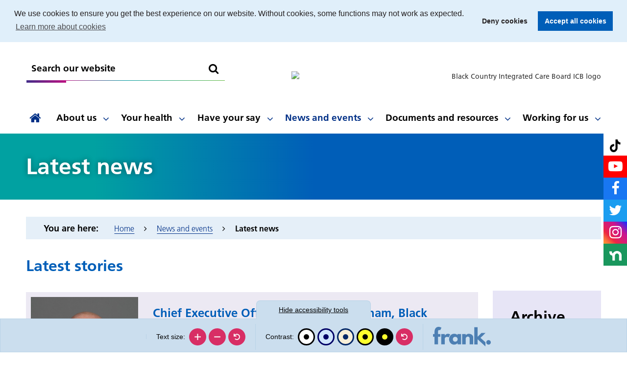

--- FILE ---
content_type: text/html; charset=UTF-8
request_url: https://blackcountry.icb.nhs.uk/news-and-events/latest-news?ccm_paging_p_b10238=6&ccm_order_by_b10238=cv.cvDatePublic&ccm_order_by_direction_b10238=desc
body_size: 10312
content:
<!DOCTYPE html>
<html lang="en">
<head>
    <meta http-equiv="X-UA-Compatible" content="IE=edge">
    <meta name="viewport" content="width=device-width, initial-scale=1.0">
    
    <!-- Fonts -->

    <!-- Stylesheets -->
    <link rel="stylesheet" type="text/css" href="/application/themes/custom/css/bootstrap/bootstrap.css">

        <link rel="apple-touch-icon" sizes="57x57" href="/apple-icon-57x57.png">
    <link rel="apple-touch-icon" sizes="60x60" href="/apple-icon-60x60.png">
    <link rel="apple-touch-icon" sizes="72x72" href="/apple-icon-72x72.png">
    <link rel="apple-touch-icon" sizes="76x76" href="/apple-icon-76x76.png">
    <link rel="apple-touch-icon" sizes="114x114" href="/apple-icon-114x114.png">
    <link rel="apple-touch-icon" sizes="120x120" href="/apple-icon-120x120.png">
    <link rel="apple-touch-icon" sizes="144x144" href="/apple-icon-144x144.png">
    <link rel="apple-touch-icon" sizes="152x152" href="/apple-icon-152x152.png">
    <link rel="apple-touch-icon" sizes="180x180" href="/apple-icon-180x180.png">
    <link rel="icon" type="image/png" sizes="192x192"  href="/android-icon-192x192.png">
    <link rel="icon" type="image/png" sizes="32x32" href="/favicon-32x32.png">
    <link rel="icon" type="image/png" sizes="96x96" href="/favicon-96x96.png">
    <link rel="icon" type="image/png" sizes="16x16" href="/favicon-16x16.png">
    <link rel="manifest" href="/manifest.json">
    <meta name="msapplication-TileColor" content="#ffffff">
    <meta name="msapplication-TileImage" content="/ms-icon-144x144.png">
    <meta name="theme-color" content="#ffffff">
    <link rel="stylesheet" media="all" href="/application/themes/custom/css/style.css?ts=1732788518" id="mainStylesheet" data-font="/application/themes/custom/css/accessibility/font_size.css?ts=1656077336" data-bw="/application/themes/custom/css/accessibility/bw_contrast.css?ts=1695127796" data-blue="/application/themes/custom/css/accessibility/blue_contrast.css?ts=1695127796" data-beige="/application/themes/custom/css/accessibility/beige_contrast.css?ts=1695127796" data-high="/application/themes/custom/css/accessibility/high_contrast.css?ts=1695127796" data-high-alt="/application/themes/custom/css/accessibility/high_contrast_alt.css?ts=1732788518">
    
<title>Latest news :: Black Country ICB</title>

<meta http-equiv="content-type" content="text/html; charset=UTF-8"/>
<meta name="generator" content="concrete5"/>
<link rel="canonical" href="https://blackcountry.icb.nhs.uk/news-and-events/latest-news?ccm_paging_p_b10238=6&ccm_order_by_b10238=cv.cvDatePublic&ccm_order_by_direction_b10238=desc">
<link rel="shortcut icon" href="/favicon-32x32.png" type="image/x-icon"/>
<link rel="icon" href="/favicon-32x32.png" sizes="any"/>
<link rel="apple-touch-icon" href="/apple-icon-180x180.png"/>
<script>
    var CCM_DISPATCHER_FILENAME = "/index.php";
    var CCM_CID = 529;
    var CCM_EDIT_MODE = false;
    var CCM_ARRANGE_MODE = false;
    var CCM_IMAGE_PATH = "/concrete/images";
    var CCM_TOOLS_PATH = "/index.php/tools/required";
    var CCM_APPLICATION_URL = "https://www.blackcountryics.org.uk";
    var CCM_REL = "";
    var CCM_ACTIVE_LOCALE = "en_GB";
    var CCM_LOGGED_IN = false;
</script>

<link href="/application/css/font-awesome.css?ccm_nocache=1a72ca0f3692b16db9673a9a89faff0649086c52" rel="stylesheet" type="text/css" media="all">
<script src="/application/js/jquery-3.5.1.js?ccm_nocache=fb54180aa06adf8c34658d6d0c68dcccd8189fe4"></script>
<link href="/packages/ckeditor_plugins/css/cke-plugin.css?ccm_nocache=f7ca6a21d278eb5ce64611aadbdb77ef1511d3dd" rel="stylesheet" type="text/css" media="all">
<link href="/concrete/css/jquery-magnific-popup.css?ccm_nocache=1a72ca0f3692b16db9673a9a89faff0649086c52" rel="stylesheet" type="text/css" media="all">
<link href="/application/blocks/search_weighted/view.css?ccm_nocache=1a72ca0f3692b16db9673a9a89faff0649086c52" rel="stylesheet" type="text/css" media="all">
<link href="/application/blocks/autonav/templates/responsive_header_navigation/view.css?ccm_nocache=1a72ca0f3692b16db9673a9a89faff0649086c52" rel="stylesheet" type="text/css" media="all">
<link href="/application/css/frontend/pagination.css?ccm_nocache=1a72ca0f3692b16db9673a9a89faff0649086c52" rel="stylesheet" type="text/css" media="all">
<link href="/application/blocks/page_list/templates/standard/view.css?ccm_nocache=1a72ca0f3692b16db9673a9a89faff0649086c52" rel="stylesheet" type="text/css" media="all">
<link href="/application/blocks/date_navigation/view.css?ccm_nocache=1a72ca0f3692b16db9673a9a89faff0649086c52" rel="stylesheet" type="text/css" media="all">
<meta name="facebook-domain-verification" content="6gv27veu0j3gmsuhga8nnv5dfhxy66" />

<meta name="facebook-domain-verification" content="jpue9g3zf6ooxficzz8a4j0d0uflv2" />

<!-- Google tag (gtag.js) --> <script async src="https://www.googletagmanager.com/gtag/js?id=AW-10841673225"></script> <script> window.dataLayer = window.dataLayer || []; function gtag(){dataLayer.push(arguments);} gtag('js', new Date()); gtag('config', 'AW-10841673225'); </script><link rel="stylesheet" media="all" href="/application/themes/custom/css/icb.css?ts=1695127796"><link rel="stylesheet" media="all" href="/application/themes/custom/elements/cookie_consent/cookieconsent.min.css"><script src="/application/themes/custom/elements/cookie_consent/cookieconsent.min.js"></script>
    <!-- Favicon defaults -->
            <link rel="icon" href="/application/themes/custom/elements/favicon/icb/favicon.svg" type="image/svg+xml">
        <link rel="manifest" href="/application/themes/custom/elements/favicon/icb/site.webmanifest">
    

           
        <!-- icb -->
        <script async src="https://www.googletagmanager.com/gtag/js?id=G-18NT0M7EKX"></script>
    
    <!-- Scripts -->
    <script src="/application/themes/custom/js/modernizr.js"></script>
    <script src="/application/themes/custom/js/js-cookie.min.js"></script>
    <script src="/application/themes/custom/js/jquery.matchHeight.js"></script>
    
    <link rel="stylesheet" href="https://use.typekit.net/ecz5uka.css">
    <script defer src="/application/themes/custom/elements/owl_carousel/owl.carousel.min.js"></script>
    <link rel="stylesheet" href="/application/themes/custom/elements/owl_carousel/assets/owl.carousel.min.css">


    <script src="/application/themes/custom/js/accessibility-controls.min.js?ts=1732788518"></script>



    
        <noscript>
        <style>
        .single-accordion.default .single-accordion-content-wrapper {
            display: block;
        }
        
        .mfp-hide.modal {
            display: block !important;
            position: relative;
        }
        .mfp-hide.modal .modal-lg {
            width: 100%;
        }
        button.thumb-link{
            display: none;
        }
        #site .mobile-buttons a{
            display:inline-block;
        }
        #site .mobile-buttons button{
            display:none;
        }
        </style>
    </noscript>
   

</head>
<body>

    <div id="site" class="ccm-page ccm-page-id-529 page-type-icb-page page-template-narrow-sidebar no-edit-mode"  data-cookie="/integrated-care-board/legal-info">



<header class="header" id="header" role="banner">
    
    <nav class="skiplinks" aria-label="Skiplinks">
        <a class="skiplinks__link" href="#main">Skip to main content</a>
        <a class="skiplinks__link hidden-sm hidden-xs" id="skiplink-desktop-nav" href="#nav">Skip to navigation</a>
        <a class="skiplinks__link hidden-lg hidden-md" id="skiplink-mobile-nav" href="#nav-toggle">Skip to mobile navigation</a>
    </nav>
    <div class="core-style">
        <div class="header-top bl hidden-md hidden-lg">
            <div class="container">
                <div class="mobile-buttons">
                                        <button type="button" class="header-tool-button" data-for="header-mobile-tool-search" data-focus="ccm-search-block-text" id="search-toggle" aria-expanded="false"><span class="visually-hidden">Search bar</span><i class="fa fa-search" aria-hidden="true"></i></button>
                    <button type="button" class="nav-toggle" id="nav-toggle" aria-expanded="false"><span class="visually-hidden">Mobile navigation</span><i class="fa fa-bars" aria-hidden="true"></i></button>
                </div>
            </div>
        </div>
        <div class="header-main">
            <div class="container container-lg">
                <div class="header-tool-column header-col">
                    <div class="header-main__search header-mobile-tool" id="header-mobile-tool-search">
                        

    
<div class="search-block-weighted default" data-bid="51">
    
    <div class="search-top">
                    <div class="search-form" id="search-51">
                <form action="https://blackcountry.icb.nhs.uk/search#search-anchor" method="get" class="ccm-search-block-form icon" role="search">
                    <div class="search-form-wrapper">
                                                <label for="query-51" id="query-label-51" class="ccm-search-block-label visually-hidden">Search this website</label>
                        <input name="query" id="query-51" aria-labelledby="query-label-51" type="text" value="" class="ccm-search-block-text" placeholder="Search our website" />                    
                        <button title="Search this website" type="submit" class="ccm-search-block-submit"><i class="fa fa-search" aria-hidden="true"></i><span class="visually-hidden">Search</span></button>
                    </div>
                </form>
            </div>
        
        
    </div>

  
    
</div>
                        <button type="button" class="close hidden-md hidden-lg" id="search-close" aria-expanded="false"><i class="fa fa-close" aria-hidden="true"></i><span class="visually-hidden">Close search bar</span></button>
                    </div>
                </div>
                <div class="header-logo header-col">
                    <img src="/application/files/8616/5539/6263/BCICB_Logo.svg" alt="Black Country Integrated Care Board ICB logo" height="70" class="ccm-svg">                </div>
            </div>
        </div>
        <nav class="navigation bl" id="nav" aria-label="Site navigation">
            <div class="container container-lg">
                

    
<ul class="nav mega"><li class="nav-path-selected nav-first l1"><div class="iw"><a title="Homepage" href="https://blackcountry.icb.nhs.uk/" class="item nav-path-selected nav-first" aria-label="home"><i class="fa fa-lg fa-home"></i></a> </div></li><li class="nav-dropdown l1"><div class="iw"><a href="https://blackcountry.icb.nhs.uk/about-us" target="_self" class="item nav-dropdown l1">About us</a><button type="button" class="sub l1" id="sub-btn-462" aria-haspopup="true" aria-expanded="false"><span></span><span class="visually-hidden">About us</span></button><ul class="sm nav-dropdown l2" aria-labelledby="sub-btn-462" aria-hidden="true"><li class="title"><div class="iw"><button class="back" type="button"><span></span><span class="visually-hidden">Return to previous menu</span></button><a href="https://blackcountry.icb.nhs.uk/about-us" aria-hidden="true" tabindex="-1">About us</a></div></li><li class="nav-first l2"><div class="iw"><a href="https://blackcountry.icb.nhs.uk/about-us/our-board" target="_self" class="item nav-first l2" tabindex="-1" aria-hidden="true">Our Board</a></div></li><li class=" l2"><div class="iw"><a href="https://blackcountry.icb.nhs.uk/about-us/our-structure" target="_self" class="item  l2" tabindex="-1" aria-hidden="true">Our structure</a></div></li><li class=" l2"><div class="iw"><a href="https://blackcountry.icb.nhs.uk/about-us/clinical-leaders" target="_self" class="item  l2" tabindex="-1" aria-hidden="true">Our clinical leaders</a></div></li><li class="nav-dropdown l2"><div class="iw"><a href="https://blackcountry.icb.nhs.uk/about-us/our-priorities" target="_self" class="item nav-dropdown l2" tabindex="-1" aria-hidden="true">Our priorities</a><button type="button" class="sub l2" id="sub-btn-464" aria-haspopup="true" aria-expanded="false"><span></span><span class="visually-hidden">Our priorities</span></button><ul class="sm nav-dropdown l3" aria-labelledby="sub-btn-464" aria-hidden="true"><li class="title"><div class="iw"><button class="back" type="button"><span></span><span class="visually-hidden">Return to previous menu</span></button><a href="https://blackcountry.icb.nhs.uk/about-us/our-priorities" aria-hidden="true" tabindex="-1">Our priorities</a></div></li><li class="nav-first nav-last l3"><div class="iw"><a href="https://blackcountry.icb.nhs.uk/about-us/our-priorities/our-5-year-joint-forward-plan" target="_self" class="item nav-first nav-last l3" tabindex="-1" aria-hidden="true">Our five year Joint Forward Plan</a></div></li></ul></div></li><li class=" l2"><div class="iw"><a href="https://blackcountry.icb.nhs.uk/about-us/our-places" target="_self" class="item  l2" tabindex="-1" aria-hidden="true">Our places</a></div></li><li class=" l2"><div class="iw"><a href="https://blackcountry.icb.nhs.uk/about-us/people-we-serve" target="_self" class="item  l2" tabindex="-1" aria-hidden="true">The people we serve</a></div></li><li class="nav-dropdown l2"><div class="iw"><a href="https://blackcountry.icb.nhs.uk/about-us/our-work" target="_self" class="item nav-dropdown l2" tabindex="-1" aria-hidden="true">Our work</a><button type="button" class="sub l2" id="sub-btn-468" aria-haspopup="true" aria-expanded="false"><span></span><span class="visually-hidden">Our work</span></button><ul class="sm nav-dropdown l3" aria-labelledby="sub-btn-468" aria-hidden="true"><li class="title"><div class="iw"><button class="back" type="button"><span></span><span class="visually-hidden">Return to previous menu</span></button><a href="https://blackcountry.icb.nhs.uk/about-us/our-work" aria-hidden="true" tabindex="-1">Our work</a></div></li><li class="nav-first l3"><div class="iw"><a href="https://blackcountry.icb.nhs.uk/about-us/our-work/quality-and-safety" target="_self" class="item nav-first l3" tabindex="-1" aria-hidden="true">Quality and safety</a></div></li><li class=" l3"><div class="iw"><a href="https://blackcountry.icb.nhs.uk/about-us/our-work/reducing-health-inequalities" target="_self" class="item  l3" tabindex="-1" aria-hidden="true">Reducing health inequalities</a></div></li><li class=" l3"><div class="iw"><a href="https://blackcountry.icb.nhs.uk/about-us/our-work/planning-right-health-services" target="_self" class="item  l3" tabindex="-1" aria-hidden="true">Planning the right health services</a></div></li><li class=" l3"><div class="iw"><a href="https://blackcountryics.org.uk/our-plan/our-work/greener-black-country/greener-nhs" target="_blank" class="item  l3" tabindex="-1" aria-hidden="true">Greener NHS</a></div></li><li class=" l3"><div class="iw"><a href="https://blackcountryics.org.uk/our-plan/our-work/digital-technologies" target="_blank" class="item  l3" tabindex="-1" aria-hidden="true">Digital technologies</a></div></li><li class="nav-last l3"><div class="iw"><a href="https://blackcountry.icb.nhs.uk/about-us/our-work/future-primary-care" target="_self" class="item nav-last l3" tabindex="-1" aria-hidden="true">Future of Primary Care in the Black Country</a></div></li></ul></div></li><li class=" l2"><div class="iw"><a href="https://blackcountry.icb.nhs.uk/about-us/how-we-make-decisions" target="_self" class="item  l2" tabindex="-1" aria-hidden="true">How we make decisions</a></div></li><li class="nav-last l2"><div class="iw"><a href="https://blackcountry.icb.nhs.uk/about-us/nhs-constitution" target="_self" class="item nav-last l2" tabindex="-1" aria-hidden="true">NHS Constitution</a></div></li></ul></div></li><li class="nav-dropdown l1"><div class="iw"><a href="https://blackcountry.icb.nhs.uk/your-health" target="_self" class="item nav-dropdown l1">Your health</a><button type="button" class="sub l1" id="sub-btn-476" aria-haspopup="true" aria-expanded="false"><span></span><span class="visually-hidden">Your health</span></button><ul class="sm nav-dropdown l2" aria-labelledby="sub-btn-476" aria-hidden="true"><li class="title"><div class="iw"><button class="back" type="button"><span></span><span class="visually-hidden">Return to previous menu</span></button><a href="https://blackcountry.icb.nhs.uk/your-health" aria-hidden="true" tabindex="-1">Your health</a></div></li><li class="nav-first nav-dropdown l2"><div class="iw"><a href="https://blackcountry.icb.nhs.uk/your-health/find-right-service-you" target="_self" class="item nav-first nav-dropdown l2" tabindex="-1" aria-hidden="true">Find the right service for you</a><button type="button" class="sub l2" id="sub-btn-477" aria-haspopup="true" aria-expanded="false"><span></span><span class="visually-hidden">Find the right service for you</span></button><ul class="sm nav-first nav-dropdown l3" aria-labelledby="sub-btn-477" aria-hidden="true"><li class="title"><div class="iw"><button class="back" type="button"><span></span><span class="visually-hidden">Return to previous menu</span></button><a href="https://blackcountry.icb.nhs.uk/your-health/find-right-service-you" aria-hidden="true" tabindex="-1">Find the right service for you</a></div></li><li class="nav-first l3"><div class="iw"><a href="https://blackcountry.icb.nhs.uk/your-health/find-right-service-you/find-your-nearest-urgent-treatment-centre" target="_self" class="item nav-first l3" tabindex="-1" aria-hidden="true">Find your nearest Urgent Treatment Centre</a></div></li><li class=" l3"><div class="iw"><a href="https://blackcountry.icb.nhs.uk/your-health/find-right-service-you/primary-care-open-and-here-you" target="_self" class="item  l3" tabindex="-1" aria-hidden="true">Primary care is open and here for you</a></div></li><li class=" l3"><div class="iw"><a href="https://blackcountry.icb.nhs.uk/your-health/find-right-service-you/self-care" target="_self" class="item  l3" tabindex="-1" aria-hidden="true">Self care</a></div></li><li class=" l3"><div class="iw"><a href="https://blackcountry.icb.nhs.uk/your-health/find-right-service-you/your-dental-care" target="_self" class="item  l3" tabindex="-1" aria-hidden="true">Your dental care</a></div></li><li class=" l3"><div class="iw"><a href="https://blackcountry.icb.nhs.uk/your-health/find-right-service-you/your-eye-care" target="_self" class="item  l3" tabindex="-1" aria-hidden="true">Your eye care</a></div></li><li class="nav-last l3"><div class="iw"><a href="https://blackcountry.icb.nhs.uk/your-health/find-right-service-you/your-local-pharmacy" target="_self" class="item nav-last l3" tabindex="-1" aria-hidden="true">Your local pharmacy</a></div></li></ul></div></li><li class="nav-dropdown l2"><div class="iw"><a href="https://blackcountry.icb.nhs.uk/your-health/health-advice" target="_self" class="item nav-dropdown l2" tabindex="-1" aria-hidden="true">Health advice</a><button type="button" class="sub l2" id="sub-btn-483" aria-haspopup="true" aria-expanded="false"><span></span><span class="visually-hidden">Health advice</span></button><ul class="sm nav-dropdown l3" aria-labelledby="sub-btn-483" aria-hidden="true"><li class="title"><div class="iw"><button class="back" type="button"><span></span><span class="visually-hidden">Return to previous menu</span></button><a href="https://blackcountry.icb.nhs.uk/your-health/health-advice" aria-hidden="true" tabindex="-1">Health advice</a></div></li><li class="nav-first l3"><div class="iw"><a href="https://blackcountry.icb.nhs.uk/your-health/health-advice/0-18-years-health-advice" target="_self" class="item nav-first l3" tabindex="-1" aria-hidden="true">0-18 years health advice</a></div></li><li class=" l3"><div class="iw"><a href="https://blackcountry.icb.nhs.uk/your-health/health-advice/asthma" target="_self" class="item  l3" tabindex="-1" aria-hidden="true">Asthma in children and young people</a></div></li><li class=" l3"><div class="iw"><a href="https://blackcountry.icb.nhs.uk/your-health/health-advice/attention-deficit-hyperactivity-disorder-adhd" target="_self" class="item  l3" tabindex="-1" aria-hidden="true">Attention deficit hyperactivity disorder (ADHD) and Autism Spectrum Condition (ASC)</a></div></li><li class=" l3"><div class="iw"><a href="https://blackcountry.icb.nhs.uk/your-health/health-advice/cancer" target="_self" class="item  l3" tabindex="-1" aria-hidden="true">Cancer</a></div></li><li class=" l3"><div class="iw"><a href="https://blackcountry.icb.nhs.uk/your-health/health-advice/coronavirus" target="_self" class="item  l3" tabindex="-1" aria-hidden="true">Coronavirus</a></div></li><li class=" l3"><div class="iw"><a href="https://blackcountry.icb.nhs.uk/your-health/health-advice/dementia" target="_self" class="item  l3" tabindex="-1" aria-hidden="true">Dementia</a></div></li><li class=" l3"><div class="iw"><a href="https://blackcountry.icb.nhs.uk/your-health/health-advice/diabetes" target="_self" class="item  l3" tabindex="-1" aria-hidden="true">Diabetes</a></div></li><li class=" l3"><div class="iw"><a href="https://blackcountry.icb.nhs.uk/your-health/health-advice/flu" target="_self" class="item  l3" tabindex="-1" aria-hidden="true">Flu</a></div></li><li class=" l3"><div class="iw"><a href="https://blackcountry.icb.nhs.uk/your-health/health-advice/hypertension" target="_self" class="item  l3" tabindex="-1" aria-hidden="true">Hypertension</a></div></li><li class=" l3"><div class="iw"><a href="https://blackcountry.icb.nhs.uk/your-health/health-advice/long-term-conditions" target="_self" class="item  l3" tabindex="-1" aria-hidden="true">Long term conditions</a></div></li><li class=" l3"><div class="iw"><a href="https://blackcountry.icb.nhs.uk/your-health/health-advice/managing-copd-during-winter-months" target="_self" class="item  l3" tabindex="-1" aria-hidden="true">Managing COPD during winter months</a></div></li><li class=" l3"><div class="iw"><a href="https://blackcountry.icb.nhs.uk/your-health/health-advice/measles" target="_self" class="item  l3" tabindex="-1" aria-hidden="true">Measles</a></div></li><li class=" l3"><div class="iw"><a href="https://blackcountry.icb.nhs.uk/your-health/health-advice/mental-wellbeing" target="_self" class="item  l3" tabindex="-1" aria-hidden="true">Mental wellbeing</a></div></li><li class=" l3"><div class="iw"><a href="https://blackcountry.icb.nhs.uk/your-health/health-advice/nhs-app" target="_self" class="item  l3" tabindex="-1" aria-hidden="true">NHS App</a></div></li><li class=" l3"><div class="iw"><a href="https://blackcountry.icb.nhs.uk/your-health/health-advice/end-life" target="_self" class="item  l3" tabindex="-1" aria-hidden="true">Palliative and End of Life Care</a></div></li><li class=" l3"><div class="iw"><a href="https://blackcountry.icb.nhs.uk/your-health/health-advice/vaccinations" target="_self" class="item  l3" tabindex="-1" aria-hidden="true">Vaccinations</a></div></li><li class="nav-last l3"><div class="iw"><a href="https://blackcountry.icb.nhs.uk/your-health/health-advice/weight-management" target="_self" class="item nav-last l3" tabindex="-1" aria-hidden="true">Weight Management</a></div></li></ul></div></li><li class="nav-last nav-dropdown l2"><div class="iw"><a href="https://blackcountry.icb.nhs.uk/your-health/health-services" target="_self" class="item nav-last nav-dropdown l2" tabindex="-1" aria-hidden="true">Health services</a><button type="button" class="sub l2" id="sub-btn-508" aria-haspopup="true" aria-expanded="false"><span></span><span class="visually-hidden">Health services</span></button><ul class="sm nav-last nav-dropdown l3" aria-labelledby="sub-btn-508" aria-hidden="true"><li class="title"><div class="iw"><button class="back" type="button"><span></span><span class="visually-hidden">Return to previous menu</span></button><a href="https://blackcountry.icb.nhs.uk/your-health/health-services" aria-hidden="true" tabindex="-1">Health services</a></div></li><li class="nav-first l3"><div class="iw"><a href="https://blackcountry.icb.nhs.uk/your-health/health-services/cors" target="_self" class="item nav-first l3" tabindex="-1" aria-hidden="true">Black Country Community Outbreak Response Service (CORS)&nbsp;</a></div></li><li class=" l3"><div class="iw"><a href="https://blackcountry.icb.nhs.uk/your-health/health-services/community-diagnostic-centres" target="_self" class="item  l3" tabindex="-1" aria-hidden="true">Community Diagnostic Centres</a></div></li><li class=" l3"><div class="iw"><a href="https://blackcountry.icb.nhs.uk/your-health/health-services/continuing-healthcare" target="_self" class="item  l3" tabindex="-1" aria-hidden="true">Continuing Healthcare</a></div></li><li class=" l3"><div class="iw"><a href="https://blackcountry.icb.nhs.uk/your-health/health-services/general-practice-gps" target="_self" class="item  l3" tabindex="-1" aria-hidden="true">General Practice / GPs</a></div></li><li class=" l3"><div class="iw"><a href="https://blackcountry.icb.nhs.uk/your-health/health-services/nhs-trusts" target="_self" class="item  l3" tabindex="-1" aria-hidden="true">Local NHS Trusts</a></div></li><li class=" l3"><div class="iw"><a href="https://blackcountry.icb.nhs.uk/your-health/health-services/mental-health" target="_self" class="item  l3" tabindex="-1" aria-hidden="true">Mental health</a></div></li><li class=" l3"><div class="iw"><a href="https://blackcountry.icb.nhs.uk/your-health/health-services/minor-ailment-scheme" target="_self" class="item  l3" tabindex="-1" aria-hidden="true">Minor Ailment Scheme</a></div></li><li class=" l3"><div class="iw"><a href="https://blackcountry.icb.nhs.uk/your-health/health-services/nhs-111" target="_self" class="item  l3" tabindex="-1" aria-hidden="true">NHS 111</a></div></li><li class=" l3"><div class="iw"><a href="https://blackcountry.icb.nhs.uk/your-health/health-services/non-emergency-patient-transport-service" target="_self" class="item  l3" tabindex="-1" aria-hidden="true">Non-Emergency Patient Transport Service</a></div></li><li class=" l3"><div class="iw"><a href="https://blackcountry.icb.nhs.uk/your-health/health-services/pharmacy-first-1" target="_self" class="item  l3" tabindex="-1" aria-hidden="true">Pharmacy First</a></div></li><li class=" l3"><div class="iw"><a href="https://blackcountry.icb.nhs.uk/your-health/health-services/patient-choice" target="_self" class="item  l3" tabindex="-1" aria-hidden="true">Patient Choice</a></div></li><li class=" l3"><div class="iw"><a href="https://blackcountry.icb.nhs.uk/your-health/health-services/sexual-health-services" target="_self" class="item  l3" tabindex="-1" aria-hidden="true">Sexual health services</a></div></li><li class="nav-last l3"><div class="iw"><a href="https://blackcountry.icb.nhs.uk/your-health/health-services/welcome-nhs" target="_self" class="item nav-last l3" tabindex="-1" aria-hidden="true">Welcome to the NHS</a></div></li></ul></div></li></ul></div></li><li class="nav-dropdown l1"><div class="iw"><a href="https://blackcountry.icb.nhs.uk/have-your-say" target="_self" class="item nav-dropdown l1">Have your say</a><button type="button" class="sub l1" id="sub-btn-516" aria-haspopup="true" aria-expanded="false"><span></span><span class="visually-hidden">Have your say</span></button><ul class="sm nav-dropdown l2" aria-labelledby="sub-btn-516" aria-hidden="true"><li class="title"><div class="iw"><button class="back" type="button"><span></span><span class="visually-hidden">Return to previous menu</span></button><a href="https://blackcountry.icb.nhs.uk/have-your-say" aria-hidden="true" tabindex="-1">Have your say</a></div></li><li class="nav-first nav-dropdown l2"><div class="iw"><a href="https://blackcountry.icb.nhs.uk/have-your-say/get-involved" target="_self" class="item nav-first nav-dropdown l2" tabindex="-1" aria-hidden="true">Get involved</a><button type="button" class="sub l2" id="sub-btn-1107" aria-haspopup="true" aria-expanded="false"><span></span><span class="visually-hidden">Get involved</span></button><ul class="sm nav-first nav-dropdown l3" aria-labelledby="sub-btn-1107" aria-hidden="true"><li class="title"><div class="iw"><button class="back" type="button"><span></span><span class="visually-hidden">Return to previous menu</span></button><a href="https://blackcountry.icb.nhs.uk/have-your-say/get-involved" aria-hidden="true" tabindex="-1">Get involved</a></div></li><li class="nav-first l3"><div class="iw"><a href="https://blackcountry.icb.nhs.uk/have-your-say/get-involved/people-panels" target="_self" class="item nav-first l3" tabindex="-1" aria-hidden="true">People Panels</a></div></li><li class=" l3"><div class="iw"><a href="https://blackcountry.icb.nhs.uk/have-your-say/get-involved/patient-participation-groups" target="_self" class="item  l3" tabindex="-1" aria-hidden="true">Patient Participation Groups</a></div></li><li class=" l3"><div class="iw"><a href="https://blackcountry.icb.nhs.uk/have-your-say/get-involved/current-consultations-and-engagement" target="_self" class="item  l3" tabindex="-1" aria-hidden="true">Current involvement opportunities</a></div></li><li class=" l3"><div class="iw"><a href="https://blackcountry.icb.nhs.uk/have-your-say/get-involved/previous-consultations-and-engagement" target="_self" class="item  l3" tabindex="-1" aria-hidden="true">Previous involvement opportunities</a></div></li><li class=" l3"><div class="iw"><a href="https://blackcountryvoices.org.uk/" target="_blank" class="item  l3" tabindex="-1" aria-hidden="true">Join Black Country Voices</a></div></li><li class="nav-last l3"><div class="iw"><a href="https://blackcountryics.org.uk/working-communities/what-weve-heard/black-country-insight-library" target="_blank" class="item nav-last l3" tabindex="-1" aria-hidden="true">Black Country Insight Library</a></div></li></ul></div></li><li class="nav-dropdown l2"><div class="iw"><a href="https://blackcountry.icb.nhs.uk/have-your-say/our-approach" target="_self" class="item nav-dropdown l2" tabindex="-1" aria-hidden="true">Our approach</a><button type="button" class="sub l2" id="sub-btn-1126" aria-haspopup="true" aria-expanded="false"><span></span><span class="visually-hidden">Our approach</span></button><ul class="sm nav-dropdown l3" aria-labelledby="sub-btn-1126" aria-hidden="true"><li class="title"><div class="iw"><button class="back" type="button"><span></span><span class="visually-hidden">Return to previous menu</span></button><a href="https://blackcountry.icb.nhs.uk/have-your-say/our-approach" aria-hidden="true" tabindex="-1">Our approach</a></div></li><li class="nav-first l3"><div class="iw"><a href="https://blackcountry.icb.nhs.uk/have-your-say/our-approach/be-accountable-our-people-and-communities" target="_self" class="item nav-first l3" tabindex="-1" aria-hidden="true">Be accountable to our people and communities</a></div></li><li class=" l3"><div class="iw"><a href="https://blackcountry.icb.nhs.uk/have-your-say/our-approach/one-size-doesnt-fit-all" target="_self" class="item  l3" tabindex="-1" aria-hidden="true">One size doesn&rsquo;t fit all</a></div></li><li class=" l3"><div class="iw"><a href="https://blackcountry.icb.nhs.uk/have-your-say/our-approach/start-people" target="_self" class="item  l3" tabindex="-1" aria-hidden="true">Start with people</a></div></li><li class=" l3"><div class="iw"><a href="https://blackcountry.icb.nhs.uk/have-your-say/our-approach/trusted-voices-are-key" target="_self" class="item  l3" tabindex="-1" aria-hidden="true">Trusted voices are key</a></div></li><li class=" l3"><div class="iw"><a href="https://blackcountry.icb.nhs.uk/have-your-say/our-approach/invest-people-and-communities" target="_self" class="item  l3" tabindex="-1" aria-hidden="true">Invest in people and communities</a></div></li><li class=" l3"><div class="iw"><a href="https://blackcountry.icb.nhs.uk/have-your-say/our-approach/nurture-relationships-across-ics" target="_self" class="item  l3" tabindex="-1" aria-hidden="true">Nurture relationships across the ICS</a></div></li><li class=" l3"><div class="iw"><a href="https://blackcountry.icb.nhs.uk/have-your-say/our-approach/involving-local-people-tackle-health-inequality-black-country" target="_self" class="item  l3" tabindex="-1" aria-hidden="true">Involving local people to tackle health inequality in the Black Country</a></div></li><li class=" l3"><div class="iw"><a href="https://blackcountry.icb.nhs.uk/have-your-say/our-approach/service-change" target="_self" class="item  l3" tabindex="-1" aria-hidden="true">Service change</a></div></li><li class=" l3"><div class="iw"><a href="https://blackcountry.icb.nhs.uk/have-your-say/our-approach/planning" target="_self" class="item  l3" tabindex="-1" aria-hidden="true">Planning</a></div></li><li class="nav-last l3"><div class="iw"><a href="https://blackcountry.icb.nhs.uk/have-your-say/our-approach/governance" target="_self" class="item nav-last l3" tabindex="-1" aria-hidden="true">Governance</a></div></li></ul></div></li><li class="nav-dropdown l2"><div class="iw"><a href="https://blackcountry.icb.nhs.uk/have-your-say/community-conversations" target="_self" class="item nav-dropdown l2" tabindex="-1" aria-hidden="true">Community conversations</a><button type="button" class="sub l2" id="sub-btn-828" aria-haspopup="true" aria-expanded="false"><span></span><span class="visually-hidden">Community conversations</span></button><ul class="sm nav-dropdown l3" aria-labelledby="sub-btn-828" aria-hidden="true"><li class="title"><div class="iw"><button class="back" type="button"><span></span><span class="visually-hidden">Return to previous menu</span></button><a href="https://blackcountry.icb.nhs.uk/have-your-say/community-conversations" aria-hidden="true" tabindex="-1">Community conversations</a></div></li><li class="nav-first nav-last l3"><div class="iw"><a href="https://blackcountry.icb.nhs.uk/have-your-say/community-conversations/community-reporting" target="_self" class="item nav-first nav-last l3" tabindex="-1" aria-hidden="true">Community reporting</a></div></li></ul></div></li><li class="nav-last nav-dropdown l2"><div class="iw"><a href="https://blackcountry.icb.nhs.uk/have-your-say/time-2-talk" target="_self" class="item nav-last nav-dropdown l2" tabindex="-1" aria-hidden="true">Customer services - Time 2 Talk</a><button type="button" class="sub l2" id="sub-btn-537" aria-haspopup="true" aria-expanded="false"><span></span><span class="visually-hidden">Customer services - Time 2 Talk</span></button><ul class="sm nav-last nav-dropdown l3" aria-labelledby="sub-btn-537" aria-hidden="true"><li class="title"><div class="iw"><button class="back" type="button"><span></span><span class="visually-hidden">Return to previous menu</span></button><a href="https://blackcountry.icb.nhs.uk/have-your-say/time-2-talk" aria-hidden="true" tabindex="-1">Customer services - Time 2 Talk</a></div></li><li class="nav-first l3"><div class="iw"><a href="https://blackcountry.icb.nhs.uk/have-your-say/time-2-talk/feedback" target="_self" class="item nav-first l3" tabindex="-1" aria-hidden="true">Feedback on our service</a></div></li><li class="nav-last l3"><div class="iw"><a href="https://blackcountry.icb.nhs.uk/have-your-say/time-2-talk/time2talk-wordski" target="_self" class="item nav-last l3" tabindex="-1" aria-hidden="true">Time2Talk - Talking to us with the help of an interpreter</a></div></li></ul></div></li></ul></div></li><li class="nav-path-selected nav-dropdown l1"><div class="iw"><a href="https://blackcountry.icb.nhs.uk/news-and-events" target="_self" class="item nav-path-selected nav-dropdown l1">News and events</a><button type="button" class="sub l1" id="sub-btn-528" aria-haspopup="true" aria-expanded="false"><span></span><span class="visually-hidden">News and events</span></button><ul class="sm nav-path-selected nav-dropdown l2" aria-labelledby="sub-btn-528" aria-hidden="true"><li class="title"><div class="iw"><button class="back" type="button"><span></span><span class="visually-hidden">Return to previous menu</span></button><a href="https://blackcountry.icb.nhs.uk/news-and-events" aria-hidden="true" tabindex="-1">News and events</a></div></li><li class="nav-selected nav-path-selected nav-first l2"><div class="iw"><a href="https://blackcountry.icb.nhs.uk/news-and-events/latest-news" target="_self" class="item nav-selected nav-path-selected nav-first l2" tabindex="-1" aria-hidden="true">Latest news</a></div></li><li class=" l2"><div class="iw"><a href="https://blackcountry.icb.nhs.uk/news-and-events/events" target="_self" class="item  l2" tabindex="-1" aria-hidden="true">Events</a></div></li><li class="nav-last l2"><div class="iw"><a href="https://blackcountry.icb.nhs.uk/news-and-events/ics-successes" target="_self" class="item nav-last l2" tabindex="-1" aria-hidden="true">Black Country ICS successes</a></div></li></ul></div></li><li class="nav-dropdown l1"><div class="iw"><a href="https://blackcountry.icb.nhs.uk/documents-resources" target="_self" class="item nav-dropdown l1">Documents and resources</a><button type="button" class="sub l1" id="sub-btn-1539" aria-haspopup="true" aria-expanded="false"><span></span><span class="visually-hidden">Documents and resources</span></button><ul class="sm nav-dropdown l2" aria-labelledby="sub-btn-1539" aria-hidden="true"><li class="title"><div class="iw"><button class="back" type="button"><span></span><span class="visually-hidden">Return to previous menu</span></button><a href="https://blackcountry.icb.nhs.uk/documents-resources" aria-hidden="true" tabindex="-1">Documents and resources</a></div></li><li class="nav-first nav-dropdown l2"><div class="iw"><a href="https://blackcountry.icb.nhs.uk/documents-resources/key-documents" target="_self" class="item nav-first nav-dropdown l2" tabindex="-1" aria-hidden="true">Key documents</a><button type="button" class="sub l2" id="sub-btn-531" aria-haspopup="true" aria-expanded="false"><span></span><span class="visually-hidden">Key documents</span></button><ul class="sm nav-first nav-dropdown l3" aria-labelledby="sub-btn-531" aria-hidden="true"><li class="title"><div class="iw"><button class="back" type="button"><span></span><span class="visually-hidden">Return to previous menu</span></button><a href="https://blackcountry.icb.nhs.uk/documents-resources/key-documents" aria-hidden="true" tabindex="-1">Key documents</a></div></li><li class="nav-first nav-last l3"><div class="iw"><a href="https://blackcountry.icb.nhs.uk/documents-resources/key-documents/documents-archive" target="_self" class="item nav-first nav-last l3" tabindex="-1" aria-hidden="true">Documents and websites archive</a></div></li></ul></div></li><li class="nav-dropdown l2"><div class="iw"><a href="https://blackcountry.icb.nhs.uk/documents-resources/campaigns-and-toolkits" target="_self" class="item nav-dropdown l2" tabindex="-1" aria-hidden="true">Campaigns and toolkits</a><button type="button" class="sub l2" id="sub-btn-522" aria-haspopup="true" aria-expanded="false"><span></span><span class="visually-hidden">Campaigns and toolkits</span></button><ul class="sm nav-dropdown l3" aria-labelledby="sub-btn-522" aria-hidden="true"><li class="title"><div class="iw"><button class="back" type="button"><span></span><span class="visually-hidden">Return to previous menu</span></button><a href="https://blackcountry.icb.nhs.uk/documents-resources/campaigns-and-toolkits" aria-hidden="true" tabindex="-1">Campaigns and toolkits</a></div></li><li class="nav-first nav-last l3"><div class="iw"><a href="https://blackcountry.icb.nhs.uk/documents-resources/campaigns-and-toolkits/autumn-winter-resources-20252026" target="_self" class="item nav-first nav-last l3" tabindex="-1" aria-hidden="true">Autumn/Winter resources 2025/2026</a></div></li></ul></div></li><li class="nav-last nav-dropdown l2"><div class="iw"><a href="https://blackcountry.icb.nhs.uk/documents-resources/accessible-information" target="_self" class="item nav-last nav-dropdown l2" tabindex="-1" aria-hidden="true">Accessible information</a><button type="button" class="sub l2" id="sub-btn-1540" aria-haspopup="true" aria-expanded="false"><span></span><span class="visually-hidden">Accessible information</span></button><ul class="sm nav-last nav-dropdown l3" aria-labelledby="sub-btn-1540" aria-hidden="true"><li class="title"><div class="iw"><button class="back" type="button"><span></span><span class="visually-hidden">Return to previous menu</span></button><a href="https://blackcountry.icb.nhs.uk/documents-resources/accessible-information" aria-hidden="true" tabindex="-1">Accessible information</a></div></li><li class="nav-first nav-last l3"><div class="iw"><a href="https://blackcountry.icb.nhs.uk/documents-resources/accessible-information/bsl" target="_self" class="item nav-first nav-last l3" tabindex="-1" aria-hidden="true">Health information in British Sign Language (BSL)</a></div></li></ul></div></li></ul></div></li><li class="nav-last nav-dropdown l1"><div class="iw"><a href="https://blackcountry.icb.nhs.uk/working-us" target="_self" class="item nav-last nav-dropdown l1">Working for us</a><button type="button" class="sub l1" id="sub-btn-533" aria-haspopup="true" aria-expanded="false"><span></span><span class="visually-hidden">Working for us</span></button><ul class="sm nav-last nav-dropdown l2" aria-labelledby="sub-btn-533" aria-hidden="true"><li class="title"><div class="iw"><button class="back" type="button"><span></span><span class="visually-hidden">Return to previous menu</span></button><a href="https://blackcountry.icb.nhs.uk/working-us" aria-hidden="true" tabindex="-1">Working for us</a></div></li><li class="nav-first nav-last l2"><div class="iw"><a href="https://blackcountry.icb.nhs.uk/working-us/our-race-equality-pledge" target="_self" class="item nav-first nav-last l2" tabindex="-1" aria-hidden="true">Our race equality pledge</a></div></li></ul></div></li></ul>
            </div>
        </nav>
        
    </div>
    <div class="header-social-links fixed">
        <ul class="social-links">
                                                                        <li>
                            <a href="https://www.tiktok.com/@nhsblackcountry" class="tiktok" title="tiktok" aria-label="Go to tiktok" rel="noopener" target="_blank">
                                <img class="tiktok" src="/application/themes/custom/images/tiktok-icon.svg" alt="TikTok logo">
                            </a>
                        </li>
                                                                                                            <li><a title="youtube" aria-label="Go to youtube" class="youtube" rel="noopener" target="_blank" href="https://www.youtube.com/channel/UCdRqaxuoomNorIbeQNjJYJA"><i class="fa fa-youtube-play"></i></a></li>
                                                                                                                                        <li><a title="facebook" aria-label="Go to facebook" class="facebook" rel="noopener" target="_blank" href="https://www.facebook.com/NHSinBlkCountry/"><i class="fa fa-facebook"></i></a></li>
                                                                                                            <li><a title="twitter" aria-label="Go to twitter" class="twitter" rel="noopener" target="_blank" href="https://twitter.com/NHSinBlkCountry"><i class="fa fa-twitter"></i></a></li>
                                                                                                            <li><a title="instagram" aria-label="Go to instagram" class="instagram" rel="noopener" target="_blank" href="https://www.instagram.com/NHSinBlkCountry"><i class="fa fa-instagram"></i></a></li>
                                                                                                            <li>
                            <a href="https://nextdoor.co.uk/agency/nhs-black-country/?i=ppjhkfxdkwtrfxxhpyps" class="nextdoor" title="nextdoor" aria-label="Go to nextdoor" rel="noopener" target="_blank">
                                <img src="/application/themes/custom/images/nexdoor_logo_white.svg" alt="Nextdoor logo">
                            </a>
                        </li>
                                                
        </ul>
    </div>
</header>
<main class="main topDark bl" id="main">
    
<div class="banner bbd no-image" >
		<div class="inner bl core-style" >
		<div class="container container-lg">
			<div class="banner-table" >
				<div class="banner-text">
					
					<h1>Latest news</h1>
									</div>
			</div>
		</div>
	</div>
</div>
    <div class="core-style breadcrumb-nav">
        <div class="container">
            

    <nav aria-label="breadcrumb"><ol class="breadcrumb custom  full-sm bl abd">    <li class="intro">You are here:</li>
    <li class=""><a class="bh" href="https://blackcountry.icb.nhs.uk/" target="_self">Home</a></li><li class=""><a class="bh" href="https://blackcountry.icb.nhs.uk/news-and-events" target="_self">News and events</a></li><li class="active">Latest news</li></ol></nav>
                                </div>
    </div>
    <div class="core-style main-section">
        <div class="container ">
            <div class="row">
                <div class="col-md-19 left main-col">

                    
                    

    


    

<div class="ccm-block-page-list-wrapper default no-rss" >
    <div class="ccm-block-page-list-header">
                    <h2>Latest stories</h2>
            </div>

    
    <ul class="ccm-block-page-list-pages">
        
            <li class="ccm-block-page-list-page-entry">

                <div class="row">

                                            <div class="col-xs-24 col-sm-24 col-md-6">
                            <div class="ccm-block-page-list-page-entry-thumbnail">
                                                                <a href="https://blackcountry.icb.nhs.uk/news-and-events/latest-news/chief-executive-officer-nhs-birmingham-black-country-and-solihull-announced" title="Chief Executive Officer of NHS Birmingham, Black Country and Solihull announced">
                                    <picture><!--[if IE 9]><video style='display: none;'><![endif]--><source srcset="/application/files/thumbnails/lg/5217/5881/1066/David_Melbourne.jpg" media="(min-width: 1200px)"><source srcset="/application/files/thumbnails/md/5217/5881/1066/David_Melbourne.jpg" media="(min-width: 992px)"><source srcset="/application/files/thumbnails/sm/5217/5881/1066/David_Melbourne.jpg" media="(min-width: 768px)"><source srcset="/application/files/thumbnails/xs/5217/5881/1066/David_Melbourne.jpg" media="(min-width: 600px)"><!--[if IE 9]></video><![endif]--><img src="/application/files/5217/5881/1066/David_Melbourne.jpg" alt="#" class="img-responsive"></picture>                                </a>
                            </div>
                        </div>
                    
                                            <div class="col-xs-24 col-sm-24 col-md-18">
                            <div class="ccm-block-page-list-page-entry-text">
                                                                <div class="ccm-block-page-list-title">
                                    <h3><a href="https://blackcountry.icb.nhs.uk/news-and-events/latest-news/chief-executive-officer-nhs-birmingham-black-country-and-solihull-announced" target="_self">Chief Executive Officer of NHS Birmingham, Black Country and Solihull announced</a></h3>
                                </div>
                                
                                                                    <div class="ccm-block-page-list-date">
                                        <span>25 September 2025</span>
                                    </div>
                                
                                                                    <div class="ccm-block-page-list-description">
                                        <p>The Chief Executive of the new NHS Birmingham, Black Country and Solihull Integrated Care Board (ICB) cluster has today, 25 September, been announced as David Melbourne.</p>
                                    </div>
                                
                                

                            </div>
                        </div>
                    
                </div>
                                    <div class="ccm-block-page-list-page-entry-read-more">
                        <a href="https://blackcountry.icb.nhs.uk/news-and-events/latest-news/chief-executive-officer-nhs-birmingham-black-country-and-solihull-announced" title="Chief Executive Officer of NHS Birmingham, Black Country and Solihull announced" target="_self" class="ccm-block-page-list-read-more arrow-right">Read more</a>
                    </div>
                            </li>
    	
            <li class="ccm-block-page-list-page-entry">

                <div class="row">

                                            <div class="col-xs-24 col-sm-24 col-md-6">
                            <div class="ccm-block-page-list-page-entry-thumbnail">
                                                                <a href="https://blackcountry.icb.nhs.uk/news-and-events/latest-news/flu-vaccinations-children-set-start" title="Flu vaccinations for children set to start">
                                    <picture><!--[if IE 9]><video style='display: none;'><![endif]--><source srcset="https://www.blackcountryics.org.uk/application/files/4317/5870/4634/2025.07.29_ChildhoodImmunisations_SocialMedia_1x1_02.jpg" media="(min-width: 1200px)"><source srcset="/application/files/thumbnails/md/4317/5870/4634/2025.07.29_ChildhoodImmunisations_SocialMedia_1x1_02.jpg" media="(min-width: 992px)"><source srcset="/application/files/thumbnails/sm/4317/5870/4634/2025.07.29_ChildhoodImmunisations_SocialMedia_1x1_02.jpg" media="(min-width: 768px)"><source srcset="/application/files/thumbnails/xs/4317/5870/4634/2025.07.29_ChildhoodImmunisations_SocialMedia_1x1_02.jpg" media="(min-width: 600px)"><!--[if IE 9]></video><![endif]--><img src="/application/files/4317/5870/4634/2025.07.29_ChildhoodImmunisations_SocialMedia_1x1_02.jpg" alt="#" class="img-responsive"></picture>                                </a>
                            </div>
                        </div>
                    
                                            <div class="col-xs-24 col-sm-24 col-md-18">
                            <div class="ccm-block-page-list-page-entry-text">
                                                                <div class="ccm-block-page-list-title">
                                    <h3><a href="https://blackcountry.icb.nhs.uk/news-and-events/latest-news/flu-vaccinations-children-set-start" target="_self">Flu vaccinations for children set to start</a></h3>
                                </div>
                                
                                                                    <div class="ccm-block-page-list-date">
                                        <span>24 September 2025</span>
                                    </div>
                                
                                                                    <div class="ccm-block-page-list-description">
                                        <p>Children in Birmingham, the Black Country and Solihull will be offered a free NHS flu vaccine in the coming weeks.</p>
                                    </div>
                                
                                

                            </div>
                        </div>
                    
                </div>
                                    <div class="ccm-block-page-list-page-entry-read-more">
                        <a href="https://blackcountry.icb.nhs.uk/news-and-events/latest-news/flu-vaccinations-children-set-start" title="Flu vaccinations for children set to start" target="_self" class="ccm-block-page-list-read-more arrow-right">Read more</a>
                    </div>
                            </li>
    	
            <li class="ccm-block-page-list-page-entry">

                <div class="row">

                                            <div class="col-xs-24 col-sm-24 col-md-6">
                            <div class="ccm-block-page-list-page-entry-thumbnail">
                                                                <a href="https://blackcountry.icb.nhs.uk/news-and-events/latest-news/extra-urgent-dental-appointments-now-available" title="Extra urgent dental appointments now available">
                                    <picture><!--[if IE 9]><video style='display: none;'><![endif]--><source srcset="https://www.blackcountryics.org.uk/application/files/6817/5793/3139/Urgent_dental_treatment_image.png" media="(min-width: 1200px)"><source srcset="https://www.blackcountryics.org.uk/application/files/6817/5793/3139/Urgent_dental_treatment_image.png" media="(min-width: 992px)"><source srcset="https://www.blackcountryics.org.uk/application/files/6817/5793/3139/Urgent_dental_treatment_image.png" media="(min-width: 768px)"><source srcset="https://www.blackcountryics.org.uk/application/files/6817/5793/3139/Urgent_dental_treatment_image.png" media="(min-width: 600px)"><!--[if IE 9]></video><![endif]--><img src="/application/files/6817/5793/3139/Urgent_dental_treatment_image.png" alt="#" class="img-responsive"></picture>                                </a>
                            </div>
                        </div>
                    
                                            <div class="col-xs-24 col-sm-24 col-md-18">
                            <div class="ccm-block-page-list-page-entry-text">
                                                                <div class="ccm-block-page-list-title">
                                    <h3><a href="https://blackcountry.icb.nhs.uk/news-and-events/latest-news/extra-urgent-dental-appointments-now-available" target="_self">Extra urgent dental appointments now available</a></h3>
                                </div>
                                
                                                                    <div class="ccm-block-page-list-date">
                                        <span>15 September 2025</span>
                                    </div>
                                
                                                                    <div class="ccm-block-page-list-description">
                                        <p>Thousands of extra urgent dental appointments are now available for people living in the Black Country who need urgent dental care.</p>
                                    </div>
                                
                                

                            </div>
                        </div>
                    
                </div>
                                    <div class="ccm-block-page-list-page-entry-read-more">
                        <a href="https://blackcountry.icb.nhs.uk/news-and-events/latest-news/extra-urgent-dental-appointments-now-available" title="Extra urgent dental appointments now available" target="_self" class="ccm-block-page-list-read-more arrow-right">Read more</a>
                    </div>
                            </li>
    	
            <li class="ccm-block-page-list-page-entry">

                <div class="row">

                                            <div class="col-xs-24 col-sm-24 col-md-6">
                            <div class="ccm-block-page-list-page-entry-thumbnail">
                                                                <a href="https://blackcountry.icb.nhs.uk/news-and-events/latest-news/men-black-country-urged-increase-their-cancer-awareness" title="Men in the Black Country urged to increase their cancer awareness">
                                    <picture><!--[if IE 9]><video style='display: none;'><![endif]--><source srcset="https://www.blackcountryics.org.uk/application/files/4817/5766/5286/Cancer_bus.png" media="(min-width: 1200px)"><source srcset="/application/files/thumbnails/md/4817/5766/5286/Cancer_bus.png" media="(min-width: 992px)"><source srcset="/application/files/thumbnails/sm/4817/5766/5286/Cancer_bus.png" media="(min-width: 768px)"><source srcset="/application/files/thumbnails/xs/4817/5766/5286/Cancer_bus.png" media="(min-width: 600px)"><!--[if IE 9]></video><![endif]--><img src="/application/files/4817/5766/5286/Cancer_bus.png" alt="#" class="img-responsive"></picture>                                </a>
                            </div>
                        </div>
                    
                                            <div class="col-xs-24 col-sm-24 col-md-18">
                            <div class="ccm-block-page-list-page-entry-text">
                                                                <div class="ccm-block-page-list-title">
                                    <h3><a href="https://blackcountry.icb.nhs.uk/news-and-events/latest-news/men-black-country-urged-increase-their-cancer-awareness" target="_self">Men in the Black Country urged to increase their cancer awareness</a></h3>
                                </div>
                                
                                                                    <div class="ccm-block-page-list-date">
                                        <span>12 September 2025</span>
                                    </div>
                                
                                                                    <div class="ccm-block-page-list-description">
                                        <p>Men of all ages in the Black Country are being urged to increase their awareness of common cancers for Male Cancer Awareness Week (15-21 September).</p>
                                    </div>
                                
                                

                            </div>
                        </div>
                    
                </div>
                                    <div class="ccm-block-page-list-page-entry-read-more">
                        <a href="https://blackcountry.icb.nhs.uk/news-and-events/latest-news/men-black-country-urged-increase-their-cancer-awareness" title="Men in the Black Country urged to increase their cancer awareness" target="_self" class="ccm-block-page-list-read-more arrow-right">Read more</a>
                    </div>
                            </li>
    	
            <li class="ccm-block-page-list-page-entry">

                <div class="row">

                                            <div class="col-xs-24 col-sm-24 col-md-6">
                            <div class="ccm-block-page-list-page-entry-thumbnail">
                                                                <a href="https://blackcountry.icb.nhs.uk/news-and-events/latest-news/black-country-administers-over-34000-rsv-vaccinations" title="Black Country administers over 34,000 RSV vaccinations">
                                    <picture><!--[if IE 9]><video style='display: none;'><![endif]--><source srcset="https://www.blackcountryics.org.uk/application/files/9617/2432/5756/RSV_vaccine_for_both_cohorts.jpg" media="(min-width: 1200px)"><source srcset="https://www.blackcountryics.org.uk/application/files/9617/2432/5756/RSV_vaccine_for_both_cohorts.jpg" media="(min-width: 992px)"><source srcset="https://www.blackcountryics.org.uk/application/files/9617/2432/5756/RSV_vaccine_for_both_cohorts.jpg" media="(min-width: 768px)"><source srcset="/application/files/thumbnails/xs/9617/2432/5756/RSV_vaccine_for_both_cohorts.jpg" media="(min-width: 600px)"><!--[if IE 9]></video><![endif]--><img src="/application/files/9617/2432/5756/RSV_vaccine_for_both_cohorts.jpg" alt="#" class="img-responsive"></picture>                                </a>
                            </div>
                        </div>
                    
                                            <div class="col-xs-24 col-sm-24 col-md-18">
                            <div class="ccm-block-page-list-page-entry-text">
                                                                <div class="ccm-block-page-list-title">
                                    <h3><a href="https://blackcountry.icb.nhs.uk/news-and-events/latest-news/black-country-administers-over-34000-rsv-vaccinations" target="_self">Black Country administers over 34,000 RSV vaccinations</a></h3>
                                </div>
                                
                                                                    <div class="ccm-block-page-list-date">
                                        <span>10 September 2025</span>
                                    </div>
                                
                                                                    <div class="ccm-block-page-list-description">
                                        <p>The NHS in the Black Country is proud to announce the successful delivery of over 34,000 RSV (Respiratory Syncytial Virus) vaccinations to people over 75 and pregnant women. </p>
                                    </div>
                                
                                

                            </div>
                        </div>
                    
                </div>
                                    <div class="ccm-block-page-list-page-entry-read-more">
                        <a href="https://blackcountry.icb.nhs.uk/news-and-events/latest-news/black-country-administers-over-34000-rsv-vaccinations" title="Black Country administers over 34,000 RSV vaccinations" target="_self" class="ccm-block-page-list-read-more arrow-right">Read more</a>
                    </div>
                            </li>
    	
            <li class="ccm-block-page-list-page-entry">

                <div class="row">

                                            <div class="col-xs-24 col-sm-24 col-md-6">
                            <div class="ccm-block-page-list-page-entry-thumbnail">
                                                                <a href="https://blackcountry.icb.nhs.uk/news-and-events/latest-news/nhs-black-country-icb-present-202425-annual-report-and-accounts-september-board-meeting" title="NHS Black Country ICB to present 2024/2025 Annual Report and Accounts at September Board Meeting">
                                    <picture><!--[if IE 9]><video style='display: none;'><![endif]--><source srcset="https://www.blackcountryics.org.uk/application/files/9417/5671/4841/AGMbanner.JPG" media="(min-width: 1200px)"><source srcset="https://www.blackcountryics.org.uk/application/files/9417/5671/4841/AGMbanner.JPG" media="(min-width: 992px)"><source srcset="https://www.blackcountryics.org.uk/application/files/9417/5671/4841/AGMbanner.JPG" media="(min-width: 768px)"><source srcset="/application/files/thumbnails/xs/9417/5671/4841/AGMbanner.jpg" media="(min-width: 600px)"><!--[if IE 9]></video><![endif]--><img src="/application/files/9417/5671/4841/AGMbanner.JPG" alt="#" class="img-responsive"></picture>                                </a>
                            </div>
                        </div>
                    
                                            <div class="col-xs-24 col-sm-24 col-md-18">
                            <div class="ccm-block-page-list-page-entry-text">
                                                                <div class="ccm-block-page-list-title">
                                    <h3><a href="https://blackcountry.icb.nhs.uk/news-and-events/latest-news/nhs-black-country-icb-present-202425-annual-report-and-accounts-september-board-meeting" target="_self">NHS Black Country ICB to present 2024/2025 Annual Report and Accounts at September Board Meeting</a></h3>
                                </div>
                                
                                                                    <div class="ccm-block-page-list-date">
                                        <span>8 September 2025</span>
                                    </div>
                                
                                                                    <div class="ccm-block-page-list-description">
                                        <p>NHS Black Country Integrated Care Board will present its Annual Report and Accounts for 2024/2025 at the forthcoming Board meeting in September.</p>
                                    </div>
                                
                                

                            </div>
                        </div>
                    
                </div>
                                    <div class="ccm-block-page-list-page-entry-read-more">
                        <a href="https://blackcountry.icb.nhs.uk/news-and-events/latest-news/nhs-black-country-icb-present-202425-annual-report-and-accounts-september-board-meeting" title="NHS Black Country ICB to present 2024/2025 Annual Report and Accounts at September Board Meeting" target="_self" class="ccm-block-page-list-read-more arrow-right">Read more</a>
                    </div>
                            </li>
    	    </ul>

    
            <div class="ccm-pagination-wrapper"><nav aria-label="Pagination"><ul class="pagination"><li class="prev"><a href="/news-and-events/latest-news?ccm_paging_p_b10238=5&amp;ccm_order_by_b10238=cv.cvDatePublic&amp;ccm_order_by_direction_b10238=desc"><span aria-hidden="true">&larr; </span>Previous <span class="visually-hidden">page</span></a></li><li><a href="/news-and-events/latest-news?ccm_paging_p_b10238=1&amp;ccm_order_by_b10238=cv.cvDatePublic&amp;ccm_order_by_direction_b10238=desc"><span class="visually-hidden">Page </span>1</a></li><li><a href="/news-and-events/latest-news?ccm_paging_p_b10238=2&amp;ccm_order_by_b10238=cv.cvDatePublic&amp;ccm_order_by_direction_b10238=desc"><span class="visually-hidden">Page </span>2</a></li><li><a href="/news-and-events/latest-news?ccm_paging_p_b10238=3&amp;ccm_order_by_b10238=cv.cvDatePublic&amp;ccm_order_by_direction_b10238=desc"><span class="visually-hidden">Page </span>3</a></li><li><a href="/news-and-events/latest-news?ccm_paging_p_b10238=4&amp;ccm_order_by_b10238=cv.cvDatePublic&amp;ccm_order_by_direction_b10238=desc"><span class="visually-hidden">Page </span>4</a></li><li><a href="/news-and-events/latest-news?ccm_paging_p_b10238=5&amp;ccm_order_by_b10238=cv.cvDatePublic&amp;ccm_order_by_direction_b10238=desc"><span class="visually-hidden">Page </span>5</a></li><li class="active"><a href="/news-and-events/latest-news?ccm_paging_p_b10238=6&amp;ccm_order_by_b10238=cv.cvDatePublic&amp;ccm_order_by_direction_b10238=desc"  aria-current="page"><span class="visually-hidden">Page </span>6</a></li><li><a href="/news-and-events/latest-news?ccm_paging_p_b10238=7&amp;ccm_order_by_b10238=cv.cvDatePublic&amp;ccm_order_by_direction_b10238=desc"><span class="visually-hidden">Page </span>7</a></li><li><a href="/news-and-events/latest-news?ccm_paging_p_b10238=8&amp;ccm_order_by_b10238=cv.cvDatePublic&amp;ccm_order_by_direction_b10238=desc"><span class="visually-hidden">Page </span>8</a></li><li><a href="/news-and-events/latest-news?ccm_paging_p_b10238=9&amp;ccm_order_by_b10238=cv.cvDatePublic&amp;ccm_order_by_direction_b10238=desc"><span class="visually-hidden">Page </span>9</a></li><li class="disabled"><span>&hellip;</span></li><li><a href="/news-and-events/latest-news?ccm_paging_p_b10238=62&amp;ccm_order_by_b10238=cv.cvDatePublic&amp;ccm_order_by_direction_b10238=desc"><span class="visually-hidden">Page </span>62</a></li><li class="next"><a href="/news-and-events/latest-news?ccm_paging_p_b10238=7&amp;ccm_order_by_b10238=cv.cvDatePublic&amp;ccm_order_by_direction_b10238=desc">Next <span class="visually-hidden">page</span><span aria-hidden="true">&rarr;</span></a></li></ul></nav></div>        
</div><!-- end .ccm-block-page-list -->




                </div>
                                    <div class="col-md-5">
                        <div class="sidebar core-style">
                            

    
<div class="date-nav bl abd default ">
            <div class="heading">
            <h2>Archive</h2>
        </div>
                <ul class="dates">
            <li class="all active" aria-current="page">
                <a href="https://blackcountry.icb.nhs.uk/news-and-events/latest-news" aria-label="View all pages">All</a>
            </li>
                                <li class="group closed">
                        <button type="button" aria-expanded="false" aria-controls="dn-3438-2026-content" id="dn-3438-2026-btn">2026</button>
                        <ul aria-labelledby="dn-3438-2026-btn" id="dn-3438-2026-content">
                                                            <li >
                                    <a href="https://blackcountry.icb.nhs.uk/news-and-events/latest-news/2026/01">January</a>
                                </li>
                                                    </ul>
                    </li>
                                    <li class="group closed">
                        <button type="button" aria-expanded="false" aria-controls="dn-3438-2025-content" id="dn-3438-2025-btn">2025</button>
                        <ul aria-labelledby="dn-3438-2025-btn" id="dn-3438-2025-content">
                                                            <li >
                                    <a href="https://blackcountry.icb.nhs.uk/news-and-events/latest-news/2025/12">December</a>
                                </li>
                                                            <li >
                                    <a href="https://blackcountry.icb.nhs.uk/news-and-events/latest-news/2025/11">November</a>
                                </li>
                                                            <li >
                                    <a href="https://blackcountry.icb.nhs.uk/news-and-events/latest-news/2025/10">October</a>
                                </li>
                                                            <li >
                                    <a href="https://blackcountry.icb.nhs.uk/news-and-events/latest-news/2025/09">September</a>
                                </li>
                                                            <li >
                                    <a href="https://blackcountry.icb.nhs.uk/news-and-events/latest-news/2025/08">August</a>
                                </li>
                                                            <li >
                                    <a href="https://blackcountry.icb.nhs.uk/news-and-events/latest-news/2025/07">July</a>
                                </li>
                                                            <li >
                                    <a href="https://blackcountry.icb.nhs.uk/news-and-events/latest-news/2025/06">June</a>
                                </li>
                                                            <li >
                                    <a href="https://blackcountry.icb.nhs.uk/news-and-events/latest-news/2025/05">May</a>
                                </li>
                                                            <li >
                                    <a href="https://blackcountry.icb.nhs.uk/news-and-events/latest-news/2025/04">April</a>
                                </li>
                                                            <li >
                                    <a href="https://blackcountry.icb.nhs.uk/news-and-events/latest-news/2025/03">March</a>
                                </li>
                                                            <li >
                                    <a href="https://blackcountry.icb.nhs.uk/news-and-events/latest-news/2025/02">February</a>
                                </li>
                                                            <li >
                                    <a href="https://blackcountry.icb.nhs.uk/news-and-events/latest-news/2025/01">January</a>
                                </li>
                                                    </ul>
                    </li>
                                    <li class="group closed">
                        <button type="button" aria-expanded="false" aria-controls="dn-3438-2024-content" id="dn-3438-2024-btn">2024</button>
                        <ul aria-labelledby="dn-3438-2024-btn" id="dn-3438-2024-content">
                                                            <li >
                                    <a href="https://blackcountry.icb.nhs.uk/news-and-events/latest-news/2024/12">December</a>
                                </li>
                                                            <li >
                                    <a href="https://blackcountry.icb.nhs.uk/news-and-events/latest-news/2024/11">November</a>
                                </li>
                                                            <li >
                                    <a href="https://blackcountry.icb.nhs.uk/news-and-events/latest-news/2024/10">October</a>
                                </li>
                                                            <li >
                                    <a href="https://blackcountry.icb.nhs.uk/news-and-events/latest-news/2024/09">September</a>
                                </li>
                                                            <li >
                                    <a href="https://blackcountry.icb.nhs.uk/news-and-events/latest-news/2024/08">August</a>
                                </li>
                                                            <li >
                                    <a href="https://blackcountry.icb.nhs.uk/news-and-events/latest-news/2024/07">July</a>
                                </li>
                                                            <li >
                                    <a href="https://blackcountry.icb.nhs.uk/news-and-events/latest-news/2024/06">June</a>
                                </li>
                                                            <li >
                                    <a href="https://blackcountry.icb.nhs.uk/news-and-events/latest-news/2024/05">May</a>
                                </li>
                                                            <li >
                                    <a href="https://blackcountry.icb.nhs.uk/news-and-events/latest-news/2024/04">April</a>
                                </li>
                                                            <li >
                                    <a href="https://blackcountry.icb.nhs.uk/news-and-events/latest-news/2024/03">March</a>
                                </li>
                                                            <li >
                                    <a href="https://blackcountry.icb.nhs.uk/news-and-events/latest-news/2024/02">February</a>
                                </li>
                                                            <li >
                                    <a href="https://blackcountry.icb.nhs.uk/news-and-events/latest-news/2024/01">January</a>
                                </li>
                                                    </ul>
                    </li>
                                    <li class="group closed">
                        <button type="button" aria-expanded="false" aria-controls="dn-3438-2023-content" id="dn-3438-2023-btn">2023</button>
                        <ul aria-labelledby="dn-3438-2023-btn" id="dn-3438-2023-content">
                                                            <li >
                                    <a href="https://blackcountry.icb.nhs.uk/news-and-events/latest-news/2023/12">December</a>
                                </li>
                                                            <li >
                                    <a href="https://blackcountry.icb.nhs.uk/news-and-events/latest-news/2023/11">November</a>
                                </li>
                                                            <li >
                                    <a href="https://blackcountry.icb.nhs.uk/news-and-events/latest-news/2023/10">October</a>
                                </li>
                                                            <li >
                                    <a href="https://blackcountry.icb.nhs.uk/news-and-events/latest-news/2023/09">September</a>
                                </li>
                                                            <li >
                                    <a href="https://blackcountry.icb.nhs.uk/news-and-events/latest-news/2023/08">August</a>
                                </li>
                                                            <li >
                                    <a href="https://blackcountry.icb.nhs.uk/news-and-events/latest-news/2023/07">July</a>
                                </li>
                                                            <li >
                                    <a href="https://blackcountry.icb.nhs.uk/news-and-events/latest-news/2023/06">June</a>
                                </li>
                                                            <li >
                                    <a href="https://blackcountry.icb.nhs.uk/news-and-events/latest-news/2023/05">May</a>
                                </li>
                                                            <li >
                                    <a href="https://blackcountry.icb.nhs.uk/news-and-events/latest-news/2023/04">April</a>
                                </li>
                                                            <li >
                                    <a href="https://blackcountry.icb.nhs.uk/news-and-events/latest-news/2023/03">March</a>
                                </li>
                                                            <li >
                                    <a href="https://blackcountry.icb.nhs.uk/news-and-events/latest-news/2023/02">February</a>
                                </li>
                                                            <li >
                                    <a href="https://blackcountry.icb.nhs.uk/news-and-events/latest-news/2023/01">January</a>
                                </li>
                                                    </ul>
                    </li>
                                    <li class="group closed">
                        <button type="button" aria-expanded="false" aria-controls="dn-3438-2022-content" id="dn-3438-2022-btn">2022</button>
                        <ul aria-labelledby="dn-3438-2022-btn" id="dn-3438-2022-content">
                                                            <li >
                                    <a href="https://blackcountry.icb.nhs.uk/news-and-events/latest-news/2022/12">December</a>
                                </li>
                                                            <li >
                                    <a href="https://blackcountry.icb.nhs.uk/news-and-events/latest-news/2022/11">November</a>
                                </li>
                                                            <li >
                                    <a href="https://blackcountry.icb.nhs.uk/news-and-events/latest-news/2022/10">October</a>
                                </li>
                                                            <li >
                                    <a href="https://blackcountry.icb.nhs.uk/news-and-events/latest-news/2022/09">September</a>
                                </li>
                                                            <li >
                                    <a href="https://blackcountry.icb.nhs.uk/news-and-events/latest-news/2022/08">August</a>
                                </li>
                                                            <li >
                                    <a href="https://blackcountry.icb.nhs.uk/news-and-events/latest-news/2022/07">July</a>
                                </li>
                                                            <li >
                                    <a href="https://blackcountry.icb.nhs.uk/news-and-events/latest-news/2022/06">June</a>
                                </li>
                                                    </ul>
                    </li>
                        </ul>
    </div>

                        </div>
                    </div>
                            </div>

        </div>
        <div class="container">
                    </div>
    </div>

    
             <div class="core-style page bottom-section">
            <div class="container">
                <div class="clearfix">
                    

    

        <div class="content-block clearfix">
        <h2 style="text-align:center">You might also be interested in...</h2>
    </div>


                </div>
                <div class="row">
                    <div class="col-md-8">
                        

    <div class="ccm-block-feature-item  default" >
            <a class="thumb-link abd "  href="https://blackcountry.icb.nhs.uk/about-us">

            <div class="bg-img"><img aria-hidden="true" src="https://www.blackcountryics.org.uk/application/files/3216/5485/9862/Staff_brief_presentation.jpg" alt="" width="163" height="183"></div>            <span class="text-wrapper  bl matchHeight">
                <span class="text-inner">
                                            <span class="title"> About us</span>
                                                                <span class="arrow">
                            <i class="fa fa-arrow-right"></i>
                        </span>
                                    </span>
            </span>

        </a>
    </div>
                    </div>
                    <div class="col-md-8">
                        

    <div class="ccm-block-feature-item  default" >
            <a class="thumb-link abd "  href="https://blackcountry.icb.nhs.uk/your-health">

            <div class="bg-img"><img aria-hidden="true" src="https://www.blackcountryics.org.uk/application/files/5516/5580/2716/your_health_banner_image.jpg" alt="" width="163" height="183"></div>            <span class="text-wrapper  bl matchHeight">
                <span class="text-inner">
                                            <span class="title"> Your health</span>
                                                                <span class="arrow">
                            <i class="fa fa-arrow-right"></i>
                        </span>
                                    </span>
            </span>

        </a>
    </div>
                    </div>
                    <div class="col-md-8">
                        

    <div class="ccm-block-feature-item  default" >
            <a class="thumb-link abd "  href="https://blackcountry.icb.nhs.uk/have-your-say">

            <div class="bg-img"><img aria-hidden="true" src="https://www.blackcountryics.org.uk/application/files/5516/5452/7231/Engagement_campfires.png" alt="" width="163" height="183"></div>            <span class="text-wrapper  bl matchHeight">
                <span class="text-inner">
                                            <span class="title"> Have your say</span>
                                                                <span class="arrow">
                            <i class="fa fa-arrow-right"></i>
                        </span>
                                    </span>
            </span>

        </a>
    </div>
                    </div>
                </div>
            </div>
        </div>
    </main>


<footer class="footer bl" role="contentinfo">
    <div class="core-style container">
        <div class="row">
            <div class="col-xs-24">
                

        <div class="content-block clearfix large-first">
        <p style="text-align:center"><a href="https://blackcountry.icb.nhs.uk/legal-info">The legal info</a>&nbsp;|&nbsp;<a href="https://blackcountry.icb.nhs.uk/accessibility">Accessibility statement</a>&nbsp;| <a href="https://blackcountry.icb.nhs.uk/legal-info">Response to Modern Slavery Act 2015 </a>|&nbsp;<a href="https://blackcountry.icb.nhs.uk/privacy-policy">Privacy policy</a>&nbsp;|&nbsp;<a href="https://blackcountry.icb.nhs.uk/contact-us">Contact us</a></p>
    </div>

            </div>
        </div>
    </div>
</footer>

<div class="accessibility-controls" role="complementary" aria-labelledby="at-heading">
    <h2 class="visually-hidden" id="at-heading">Accessibility tools</h2>

    <div class="access-tab show-access-tab">
        <button type="button" class="access-tab-button" aria-expanded="false" aria-controls="accessibility-tools" id="accessibility-btn"><span aria-hidden="true" id="show-hide-tools">Show </span>accessibility tools</button>
    </div>

    <div class="access-tools" id="accessibility-tools" aria-labelledby="accessibility-btn">
        
        <div class="access-element language">
            <div id="google_translate_element"></div>
        </div>

        <div class="access-element text-size">
            <span id="text-label" aria-hidden="true">Text size:</span>
            
            <ul aria-labelledby="text-label">
                <li>
                    <button class="text-control inc" aria-labelledby="inc-text-title">
                        <svg xmlns="http://www.w3.org/2000/svg" viewBox="0 0 512 512" focusable="false"><title id="inc-text-title">Increase text size</title><path role="presentation" d="M448 236v40a12 12 0 01-12 12H287v148a12 12 0 01-12 12h-40a12 12 0 01-12-12V288H76a12 12 0 01-12-12v-40a12 12 0 0112-12h147V76a12 12 0 0112-12h40a12 12 0 0112 12v148h149a12 12 0 0112 12z"/></svg>
                    </button>
                </li>
            
                <li>
                    <button class="text-control dec" aria-labelledby="dec-text-title">
                        <svg xmlns="http://www.w3.org/2000/svg" viewBox="0 0 512 512" focusable="false"><title id="dec-text-title">Decrease text size</title><rect role="presentation" width="384" height="64" x="64" y="224" rx="12"/></svg>
                    </button>
                </li>

                <li>
                    <button class="text-control reset" aria-labelledby="reset-text-title">
                        <svg xmlns="http://www.w3.org/2000/svg" viewBox="0 0 512 512" focusable="false"><title id="reset-text-title">Reset text size</title><path role="presentation" d="M225.14 234.39H72.24a9.16 9.16 0 01-9.16-9.16V72.33a9.16 9.16 0 019.16-9.16h36.63a9.16 9.16 0 019.13 9.16V132a189.27 189.27 0 01330 127c-.22 104.35-84.88 188.87-189.28 188.87a188.59 188.59 0 01-127.08-49 9.17 9.17 0 01-.36-13.3l25.92-25.92a9.14 9.14 0 0112.52-.4 134.33 134.33 0 10-19.59-179.77h75a9.16 9.16 0 019.16 9.16v36.63a9.16 9.16 0 01-9.16 9.16z"/></svg>
                    </button>
                </li>
            </ul>
        </div>

        <div class="access-element contrast">
            <span id="contrast-label" aria-hidden="true">Contrast:</span>

            <ul aria-labelledby="contrast-label">
                <li>
                    <button type="button" class="btn-contrast b-w-contrast contrast-b-w" data-contrast="b-w-contrast" aria-pressed="false" aria-label="Black and white">
                        <svg xmlns="http://www.w3.org/2000/svg" viewBox="0 0 512 512" focusable="false"><title id="b-w-title">Black and white</title><circle role="presentation" cx="256" cy="256" r="165"/></svg>
                    </button>
                </li>

                <li>
                    <button type="button" class="btn-contrast blue-contrast contrast-blue" data-contrast="blue-contrast" aria-pressed="false" aria-label="Blue contrast">
                        <svg xmlns="http://www.w3.org/2000/svg" viewBox="0 0 512 512" focusable="false"><title id="blue-title">Blue contrast</title><circle role="presentation" cx="256" cy="256" r="165"/></svg>
                    </button>
                </li>
                    
                <li>
                    <button type="button" class="btn-contrast beige-contrast contrast-beige" data-contrast="beige-contrast" aria-pressed="false" aria-label="Beige contrast">
                        <svg xmlns="http://www.w3.org/2000/svg" viewBox="0 0 512 512" focusable="false"><title id="beige-title">Beige contrast</title><circle role="presentation" cx="256" cy="256" r="165"/></svg>
                    </button>
                </li>

                <li>
                    <button type="button" class="btn-contrast high-contrast contrast-high" data-contrast="high-contrast" aria-pressed="false" aria-label="High contrast">
                        <svg xmlns="http://www.w3.org/2000/svg" viewBox="0 0 512 512" focusable="false"><title id="high-title">High contrast</title><circle role="presentation" cx="256" cy="256" r="165"/></svg>
                    </button>
                </li>

                <li>
                    <button type="button" class="btn-contrast high-contrast-alt contrast-high-alt" data-contrast="high-contrast-alt" aria-pressed="false" aria-label="High contrast">
                        <svg xmlns="http://www.w3.org/2000/svg" viewBox="0 0 512 512" focusable="false"><title id="high-title-alt">High contrast (light text on dark background)</title><circle role="presentation" cx="256" cy="256" r="165"/></svg>
                    </button>
                </li>
                
                <li>
                    <button type="button" class="btn-contrast contrast-reset" data-contrast="reset-contrast" aria-labelledby="reset-title">
                        <svg xmlns="http://www.w3.org/2000/svg" viewBox="0 0 512 512" focusable="false"><title id="reset-title">Reset contrast</title><path role="presentation" d="M225.14 234.39H72.24a9.16 9.16 0 01-9.16-9.16V72.33a9.16 9.16 0 019.16-9.16h36.63a9.16 9.16 0 019.13 9.16V132a189.27 189.27 0 01330 127c-.22 104.35-84.88 188.87-189.28 188.87a188.59 188.59 0 01-127.08-49 9.17 9.17 0 01-.36-13.3l25.92-25.92a9.14 9.14 0 0112.52-.4 134.33 134.33 0 10-19.59-179.77h75a9.16 9.16 0 019.16 9.16v36.63a9.16 9.16 0 01-9.16 9.16z"/></svg>
                    </button>
                </li>
            </ul>
        </div>

        <div class="access-element frank-logo">
            <a href="https://frankltd.co.uk/" target="_blank" rel="noopener" aria-labelledby="frank-svg-title">
                <svg xmlns="http://www.w3.org/2000/svg" viewBox="0 0 478.6 162.3" focusable="false"><title id="frank-svg-title">Frank Ltd.</title><path role="presentation" d="M392.9 91.4l41 36.4v34.5l-64.4-59v42.5h-27.8V2.8h27.8v78.9l32.2-31.3h33.7zM12.3 42c.2-24.9 12.1-42 33.4-42 14.9 0 24.2 7.6 24.2 7.6L59.6 28.4a19.69 19.69 0 0 0-8.8-2.3c-7.5 0-9.1 5-9.1 16.8v17.3h19.6v22.4H41.7v62.7H12.3V82.5H0V60.1h12.3zM67.5 60.1h29.4v12.3h.3s9.3-14.8 26.1-14.8a35.19 35.19 0 0 1 18.6 5.3l-12.3 24.9s-5.5-4.6-15.3-4.6c-15.3 0-17.4 15.1-17.4 17.3v44.8H67.5V60.1zM175.2 57.6c11.5 0 20.9 3.8 27.9 10.6v-8.1h29.3v85.2h-29v-9.6h-.3a37.65 37.65 0 0 1-27.9 12.1c-24.9 0-42.3-20.1-42.3-45s17.3-45.2 42.3-45.2zm8.8 65.1c11.5 0 19.8-8.3 19.8-19.9 0-11.8-8.8-20.1-19.8-20.1s-19.9 8.3-19.9 20.1c-.1 11.6 7.9 19.9 19.9 19.9zM241.5 60.1h29.4v9h.3c6.6-6.6 15.1-11.5 24.4-11.5 15.6 0 37.4 7.8 37.4 31.5v56.2h-29.4V97.2c0-8.5-5.8-16.6-15.3-16.6-8.8 0-17.4 8.1-17.4 16.6v48.1h-29.4zM478.6 128.8a19 19 0 1 1-19.1-19.1 18.93 18.93 0 0 1 19.1 19.1z"/></svg>
            </a>
        </div>

        

        <div id="toolbar-status" class="visually-hidden">Last accessibility toolbar action: <span id="toolbar-status-change" role="status" aria-live="polite">none available</span></div>
    </div>
</div>

    </div>
    <script defer src="//translate.google.com/translate_a/element.js?cb=googleTranslateElementInit"></script>

    <script src="/concrete/js/jquery-magnific-popup.js?ccm_nocache=1a72ca0f3692b16db9673a9a89faff0649086c52"></script>
<script src="/application/js/lightbox.js?ccm_nocache=1a72ca0f3692b16db9673a9a89faff0649086c52"></script>
<script src="/packages/record_clicks/js/record-click.js?ccm_nocache=e8dc057d3346e56aed7cf252185dbe1fa6454411"></script>
<script src="/application/blocks/autonav/templates/responsive_header_navigation/view.js?ccm_nocache=1a72ca0f3692b16db9673a9a89faff0649086c52"></script>
<script src="/application/blocks/date_navigation/view.js?ccm_nocache=1a72ca0f3692b16db9673a9a89faff0649086c52"></script>
<script src="/application/blocks/feature/view.js?ccm_nocache=1a72ca0f3692b16db9673a9a89faff0649086c52"></script>


    <script src="/application/themes/custom/js/scripts.js?ts=1706544510"></script>
<script type="text/javascript" src="/_Incapsula_Resource?SWJIYLWA=719d34d31c8e3a6e6fffd425f7e032f3&ns=2&cb=156816788" async></script></body>
</html>


--- FILE ---
content_type: text/css
request_url: https://blackcountry.icb.nhs.uk/application/themes/custom/css/style.css?ts=1732788518
body_size: 8260
content:
@font-face{font-family:"Frutiger LT Pro";font-display:auto;src:url(/application/themes/custom/css/fonts/1475732/1925eb3e-b843-445d-8072-f11f28e0562f.woff2) format("woff2"),url(/application/themes/custom/css/fonts/1475732/ef7e8467-66c5-4521-afc4-777f6cf72ec4.woff) format("woff");font-weight:300}@font-face{font-family:"Frutiger LT Pro";font-display:auto;src:url(/application/themes/custom/css/fonts/1475740/60cae32f-adbc-4849-a2a7-51f8148b3332.woff2) format("woff2"),url(/application/themes/custom/css/fonts/1475740/3963cec0-c35f-41fa-adb6-4ef3fc0bb056.woff) format("woff");font-weight:400}@font-face{font-family:"Frutiger LT Pro";font-display:auto;src:url(/application/themes/custom/css/fonts/1475740/60cae32f-adbc-4849-a2a7-51f8148b3332.woff2) format("woff2"),url(/application/themes/custom/css/fonts/1475740/3963cec0-c35f-41fa-adb6-4ef3fc0bb056.woff) format("woff");font-weight:500}@font-face{font-family:"Frutiger LT Pro";font-display:auto;src:url(/application/themes/custom/css/fonts/1475748/be2eb9d5-ee74-4084-b711-fe64163d1439.woff2) format("woff2"),url(/application/themes/custom/css/fonts/1475748/8b1cbfbd-4fa3-4330-8e32-552125871646.woff) format("woff");font-weight:700}.cc-revoke{position:fixed;bottom:0;left:0;transition:.3s}.cc-window{position:relative!important}.ccm-toolbar-visible .cc-window{top:48px!important}.cc-window .cc-btn{transition:.3s}.cc-window .cc-btn.cc-allow:active,.cc-window .cc-btn.cc-allow:focus,.cc-window .cc-btn.cc-allow:hover{background-color:#004485!important}@media all and (max-width:991px){.cc-window{top:44px!important;z-index:2!important}.ccm-toolbar-visible .cc-window{top:92px!important}}@media all and (max-width:319px){.cc-revoke{max-width:78px!important}.cc-window.cc-banner{padding:10px!important;top:0!important;bottom:0!important;overflow-y:scroll!important}}.ccm-page{font-family:"Frutiger LT Pro",sans-serif;overflow:visible;position:relative;background-color:#fff;z-index:1;line-height:1.5;width:100%;transition:.3s}.ccm-page .floatLeft{float:left}.ccm-page .floatRight{float:right}.ccm-page .clearLeft{clear:left}.ccm-page .clearRight{clear:right}.ccm-page .clearBoth{clear:both}.ccm-page .textLeft{text-align:left}.ccm-page .textRight{text-align:right}.ccm-page .textCen{text-align:center}.ccm-page .textJust{text-align:justify}.ccm-page .posRel{position:relative}.ccm-page .posAb{position:absolute}.ccm-page .posFix{position:fixed}.ccm-page .disBl{display:block}.ccm-page .disIn{display:inline}.ccm-page .disInbl{display:inline-block}.ccm-page .disNone{display:none}.ccm-page.edit-mode{position:static}.ccm-page .btn{transition:.3s}.ccm-page a{text-decoration:underline;text-underline-position:under;color:#003087;word-wrap:break-word;transition:.3s}.ccm-page a:focus,.ccm-page a:hover{color:#330072;text-underline-position:unset;text-decoration:none}.ccm-page div:focus,.ccm-page form:focus{outline:0}@media all and (max-width:991px){.ccm-page{position:static}}@media screen and (min-width:750px) and (max-width:1399px){.container,.container-lg,.page-template-wide .container{width:94vw}}@media (min-width:1400px){.container-lg,.page-template-wide .container{width:88vw}}.bg-right{position:absolute;top:0;right:0;bottom:0;left:auto;height:100%;max-width:100%;max-height:100%;overflow:hidden}.bg-right .image{position:relative;height:100%;min-height:100%;max-height:100%}.bg-right .image img,.bg-right .image picture{max-height:100%;min-height:100%;width:auto!important;max-width:1000000px!important;display:inline}.bg-right .image:before{right:0;bottom:0;content:'';position:absolute;left:0;top:0;width:200%;height:200%;background:radial-gradient(circle,rgba(48,59,64,0) 0,rgba(48,59,64,.1) 60%,rgba(48,59,64,.25) 70%,rgba(48,59,64,.7) 100%)}.bg-right .image:after{content:'';position:absolute;left:0;top:0;max-width:100vw;right:0;bottom:0;background:linear-gradient(to right,#303b40 0,rgba(48,59,64,.45) 18%,rgba(48,59,64,.06) 36%,rgba(48,59,64,0) 60%,rgba(48,59,64,0) 100%)}.navigation{background-color:#f3f3f3}.header-main{padding:44px 0}@media (max-width:991px){.header-main{padding:74px 0 30px}}.header-main .container-lg{display:table}.header-main .header-logo{position:relative;max-width:300px}.header-main .header-logo a{display:inline-block;transform:translateY(8%)}.header-main .header-logo a>img{margin:0;max-width:300px}.header-main .header-logo>img{margin:0;max-width:300px;display:inline-block;transform:translateY(8%)}.header-main .header-col{display:table-cell;vertical-align:bottom}.header-main .search-block-weighted.default,.header-main .search-block-weighted.default .search-form{margin:0}.header-main .search-block-weighted.default .search-form .ccm-search-block-form{position:relative}.header-main .search-block-weighted.default .search-form .ccm-search-block-form .ccm-search-block-text{border-radius:0;border:0;padding:10px 35px 10px 10px;font-size:19px;font-size:1.9rem}@media (min-width:992px){.header-main .search-block-weighted.default .search-form{max-width:427px;margin:0 0 0 auto}.header-main .search-block-weighted.default .search-form .ccm-search-block-form .ccm-search-block-text{border-bottom:1px solid #7b73b2}.header-main .search-block-weighted.default .search-form .ccm-search-block-form:after{content:'';position:absolute;width:22.8%;height:4px;bottom:0;left:0;background-color:#7b73b2}}.main{min-height:50vh}.skiplinks__link{padding:6px 14px;min-width:250px;position:absolute;top:2px;left:-9999px;color:#000;font-size:22px;font-size:2.2rem;text-decoration:underline;text-align:center}.skiplinks__link:focus{left:2px;z-index:10000;color:#000;background-color:#ffb81c}.skiplinks__link:hover{background-color:#ffd069;text-decoration:none}.visually-hidden{width:1px;height:1px;position:absolute;top:auto;left:-9999px;overflow:hidden}.bg-img{position:absolute;top:0;left:0;bottom:0;right:0;overflow:hidden;transition:.3s}.bg-img.overlay::after{background-color:rgba(0,0,0,.15)}.bg-img::after{content:'';position:absolute;top:0;left:0;bottom:0;right:0;transition:.3s;pointer-events:none}.bg-img img{position:absolute;top:-10000%;bottom:-10000%;left:-10000%;right:-10000%;width:auto!important;height:auto!important;min-width:1000%;min-height:1000%;max-height:none!important;max-width:none!important;margin:auto!important;transform:scale(.1);-o-object-fit:cover;object-fit:cover}.footer .core-style .bg-img img,.header .core-style .bg-img img,.main .core-style .bg-img img{margin:auto!important}.core-style{font-family:"Frutiger LT Pro",sans-serif}.core-style a{text-underline-position:under;text-decoration:underline}.core-style a:focus,.core-style a:hover{text-underline-position:unset;text-decoration:none}.core-style p a{font-family:"Frutiger LT Pro",sans-serif;font-weight:400}.core-style .row.custom-row [class*=col-]{margin-bottom:15px}@media (min-width:768px){.core-style .row.custom-row [class*=col-sm-]{margin-bottom:0}.core-style .checkbox-columns.three{-moz-column-count:2;column-count:2}}@media (min-width:1200px){.core-style .row.custom-row [class*=col-lg-]{margin-bottom:0}}.core-style h1,.core-style h2,.core-style h3,.core-style h4,.core-style h5,.core-style h6,.core-style ol,.core-style p,.core-style ul{margin:0 0 20px}.core-style h1 strong,.core-style h2 strong,.core-style h3 strong,.core-style h4 strong,.core-style h5 strong,.core-style h6 strong,.core-style ol strong,.core-style p strong,.core-style ul strong{font-family:"Frutiger LT Pro",sans-serif;font-weight:700}.core-style p+h3,.core-style p+h4,.core-style p+h5,.core-style p+h6{margin:30px 0 10px}.core-style h2{font-size:32px;font-size:3.2rem;line-height:1.2;font-family:"Frutiger LT Pro",sans-serif;font-weight:400}@media (max-width:991px){.core-style h2{font-size:28px;font-size:2.8rem}}.core-style h3{font-size:28px;font-size:2.8rem;font-family:"Frutiger LT Pro",sans-serif;font-weight:300}@media (max-width:991px){.core-style h3{font-size:24px;font-size:2.4rem;font-family:"Frutiger LT Pro",sans-serif;font-weight:400}}.core-style h4{font-size:24px;font-size:2.4rem;font-family:"Frutiger LT Pro",sans-serif;font-weight:400}@media (max-width:991px){.core-style h4{font-size:22px;font-size:2.2rem;font-family:"Frutiger LT Pro",sans-serif;font-weight:600}}.core-style h5{font-size:22px;font-size:2.2rem;font-family:"Frutiger LT Pro",sans-serif;font-weight:600}@media (max-width:991px){.core-style h5{font-size:20px;font-size:2rem}}.core-style h6{font-family:"Frutiger LT Pro",sans-serif;font-weight:600;font-size:19px;font-size:1.9rem}.core-style .content-block li,.core-style .single-accordion-content li{margin:8px 0}.core-style li,.core-style p{font-size:20px;font-size:2rem;font-weight:300}.core-style .large-first h2:first-child+p,.core-style .large-first>p:first-child{font-size:26px;font-size:2.6rem;line-height:1.66;font-weight:300}@media (max-width:991px){.core-style li,.core-style p{font-size:18px;font-size:1.8rem}.core-style .large-first h2:first-child+p,.core-style .large-first>p:first-child{font-size:21px;font-size:2.1rem}}.core-style .large-first td>p:first-child{font-size:17px;font-size:1.7rem}.core-style blockquote{background-color:rgba(231,229,246,.7);padding:23px 3% 10px;border-radius:15px;margin:30px 0}.core-style blockquote h1,.core-style blockquote h2,.core-style blockquote h3,.core-style blockquote h4,.core-style blockquote h5,.core-style blockquote h6,.core-style blockquote ol,.core-style blockquote p,.core-style blockquote ul{margin:0 0 15px}.core-style blockquote li{margin:0 0 8px}.core-style .table-wrapper{display:block;overflow-x:auto;margin:0 0 30px}@media (max-width:768px){.core-style .table-wrapper{margin:0 -15px 30px}.core-style .table-wrapper table{width:100%}}.core-style .table-wrapper table{width:100%;min-width:500px;margin:0}@media (min-width:992px){.core-style .row.custom-row [class*=col-md-]{margin-bottom:0}.core-style .col-sm-14 .col-md-8{width:49.9%}}.core-style table{margin:0 0 15px;border-color:#fff;border-style:solid;background-color:#fff;outline-color:#fff}.core-style table th{background-color:#003087;color:#fff}.core-style table th a{color:#ffc84f}.core-style table th a:hover{color:#fff}.pink .core-style table th{background-color:#7c2855}.purple .core-style table th{background-color:#330072}.core-style table td{vertical-align:top}.core-style table td,.core-style table th{padding:10px}.core-style table td span,.core-style table th span{word-wrap:break-word;word-break:break-all}.core-style table td,.core-style table td p,.core-style table th,.core-style table th p{font-size:17px;font-size:1.7rem;overflow-wrap:break-word}.core-style table td p::last-child,.core-style table td::last-child,.core-style table th p::last-child,.core-style table th::last-child{margin:0}@media (max-width:991px){.core-style .large-first td>p:first-child,.core-style table td,.core-style table td p,.core-style table th,.core-style table th p{font-size:16px;font-size:1.6rem}}.core-style table td>*,.core-style table th>*{margin-top:0}.core-style table td>:last-child,.core-style table th>:last-child{margin-bottom:0}.core-style table tbody tr{background-color:#e8edee}.core-style table tbody tr:hover{background-color:#f1f4f5}.core-style table tbody tr:hover th{filter:brightness(90%) contrast(120%)}.core-style .button-link{margin:0 15px 15px 0}.core-style .cke-image-left{margin-right:20px;float:left}.core-style .cke-image-right{margin-left:20px;float:right}.core-style .cke-image-center{text-align:center}.core-style .cke-image-captioned{margin:0 0 20px}.core-style .cke-image-captioned img{display:block;margin:0}.core-style .cke-image-captioned figcaption{margin-top:5px;font-size:18px;font-size:1.8rem;color:#000}@media screen and (max-width:767px){.core-style .cke-image-left,.core-style .cke-image-right{display:block;margin:0 0 15px!important;float:none}.core-style .cke-image-captioned{margin:0 0 15px}.core-style .cke-image-captioned figcaption{font-size:16px;font-size:1.6rem}}.core-style img{max-width:100%;height:auto;margin-bottom:20px}.core-style img.ccm-svg{width:100%}.core-style input,.core-style select,.core-style textarea{padding:6px 12px;min-height:4.2rem;font-size:18px;font-size:1.8rem;font-weight:400;color:#000;background-color:#fff;border:1px solid #768692;border-radius:0;-webkit-appearance:none;-moz-appearance:none;appearance:none}.core-style input:focus,.core-style select:focus,.core-style textarea:focus{border-color:#768692;outline:#000 solid 2px;box-shadow:none}.core-style input::-moz-placeholder{color:inherit;opacity:1;opacity:.6}.core-style input:-ms-input-placeholder{color:inherit;opacity:.6}.core-style input::placeholder{color:inherit;opacity:.6}.core-style select,.core-style select.form-control{padding-right:30px;background-image:url("data:image/svg+xml,%3csvg xmlns='http://www.w3.org/2000/svg' viewBox='0 0 16 16'%3e%3cpath fill='none' stroke='%23000000' stroke-linecap='round' stroke-linejoin='round' stroke-width='2' d='M2 5l6 6 6-6'/%3e%3c/svg%3e");background-repeat:no-repeat;background-position:right 8px center;background-size:16px 12px}.core-style select.form-control::-ms-expand,.core-style select::-ms-expand{display:none}.core-style input[type=checkbox],.core-style input[type=radio]{padding:0;min-height:0}.core-style input[type=checkbox]:focus,.core-style input[type=radio]:focus{outline-width:2px;outline-offset:2px}.core-style input[type=file]{padding:0;min-height:0;background-color:transparent;border:none}.core-style .checkbox,.core-style .radio{margin-top:5px;margin-bottom:5px;font-size:18px;font-size:1.8rem;font-weight:400}.core-style .checkbox label,.core-style .radio label{min-height:1.5rem;padding-left:1.5em}.core-style .checkbox input[type=checkbox],.core-style .checkbox-inline input[type=checkbox],.core-style .radio input[type=radio],.core-style .radio-inline input[type=radio]{position:static;float:left;margin-left:-1.5em}.core-style input[type=checkbox],.core-style input[type=radio]{width:1em;height:1em;margin-top:.25em;vertical-align:top;color:#000;background-color:#fff;background-repeat:no-repeat;background-position:center;background-size:contain;border:1px solid #768692;-webkit-appearance:none;-moz-appearance:none;appearance:none}.core-style input[type=checkbox]:active,.core-style input[type=radio]:active{filter:brightness(90%)}.core-style input[type=checkbox]:checked,.core-style input[type=radio]:checked{background-color:#005eb8;border-color:#005eb8}.core-style input[type=checkbox]:disabled,.core-style input[type=radio]:disabled{pointer-events:none;filter:none;opacity:.5}.core-style input[type=checkbox]:disabled~label,.core-style input[type=radio]:disabled~label{opacity:.5}.core-style input[type=radio]{border-radius:50%!important}.core-style input[type=radio]:checked{background-image:url("data:image/svg+xml,%3csvg xmlns='http://www.w3.org/2000/svg' viewBox='-4 -4 8 8'%3e%3ccircle r='2' fill='%23ffffff'/%3e%3c/svg%3e")}.core-style input[type=checkbox]{border-radius:.25em}.core-style input[type=checkbox]:checked{background-image:url("data:image/svg+xml,%3csvg xmlns='http://www.w3.org/2000/svg' viewBox='0 0 20 20'%3e%3cpath fill='none' stroke='%23ffffff' stroke-linecap='round' stroke-linejoin='round' stroke-width='3' d='M6 10l3 3l6-6'/%3e%3c/svg%3e")}.core-style input[type=checkbox]:indeterminate{background-color:#005eb8;border-color:#005eb8;background-image:url("data:image/svg+xml,%3csvg xmlns='http://www.w3.org/2000/svg' viewBox='0 0 20 20'%3e%3cpath fill='none' stroke='%23ffffff' stroke-linecap='round' stroke-linejoin='round' stroke-width='3' d='M6 10h8'/%3e%3c/svg%3e")}@media screen and (max-width:767px){.ccm-page .core-style picture:not(:last-child) img{margin-bottom:15px}.core-style img{margin:0 0 15px}.core-style .cke-image-left,.core-style .cke-image-right{display:block;margin:0 0 15px!important;float:none}.core-style .cke-image-captioned{margin-bottom:15px}.core-style .cke-image-captioned figcaption{font-size:16px;font-size:1.6rem}.core-style input,.core-style select,.core-style textarea{min-height:3.6rem;font-size:16px;font-size:1.6rem}.core-style .checkbox,.core-style .radio{font-size:16px;font-size:1.6rem}}.button-block{display:block;width:100%;line-height:0;margin:0 0 30px}.button-block+.button-block.btn-block{margin-top:-15px}.button-block.btn-inline{display:inline-block;width:auto;margin-right:15px;vertical-align:top}.button-block .button-link{margin:0!important}@media all and (max-width:767px){.button-block{margin-bottom:20px}.button-block+.button-block.btn-block{margin-top:-10px}.button-block.btn-inline{margin-right:10px}}.banner-section+.main-section{padding-top:53px}.main-section{padding-bottom:50px}.main-section .page-template-home{text-align:center}.icon-section{padding-top:30px}.button-link{position:relative;display:inline-block;background:#b3d688;color:#003087;font-family:"Frutiger LT Pro",sans-serif;font-weight:700;font-size:19px;font-size:1.9rem;line-height:1.2;padding:13px 30px;border:0;transition:.3s;border-radius:7px}.button-link i,.button-link>span{color:inherit}.button-link:active,.button-link:focus,.button-link:hover{background:#bfdc9b;transform:scale(1.05);text-decoration:none!important}.button-link:active,.button-link:focus,.button-link:hover,a.button-link:active,a.button-link:focus,a.button-link:hover{color:#003087}.button-link.arrow-left,.button-link.arrow-right{position:relative}.button-link.arrow-left:after,.button-link.arrow-right:after{content:'';color:#b3d688;background-color:#003087;display:inline-block;font-family:FontAwesome;font-size:inherit;text-rendering:auto;-webkit-font-smoothing:antialiased;-moz-osx-font-smoothing:grayscale;font-size:23px;height:25px;letter-spacing:0;text-align:center;width:25px;line-height:23px;position:absolute;top:0;bottom:0;margin:auto;border-radius:50%}.button-link.arrow-left{padding-left:60px}.button-link.arrow-left:after{content:"\f104";padding-right:2px;left:15px}.button-link.arrow-right{padding-right:60px}.button-link.arrow-right:after{content:"\f105";padding-left:2px;right:15px}.button-link.file-icon,.button-link.icon-left{padding-left:60px}.button-link.file-icon span,.button-link.icon-left span{display:inline-block}.button-link.file-icon i,.button-link.file-icon img,.button-link.icon-left i,.button-link.icon-left img{position:absolute;max-width:30px;left:20px;top:50%;transform:translateY(-50%)}.button-link.file-icon img,.button-link.icon-left img{filter:invert(15%) sepia(100%) saturate(1973%) hue-rotate(209deg) brightness(88%) contrast(110%)}.button-link.facebook,.button-link.facebook2{background-color:#1877f2}.button-link.skype{background-color:#12a5f4}.button-link.gmail{background-color:#d44638}.button-link.messenger{background-color:#0078ff}.button-link.wordpress{background-color:#444140}.button-link.whatsapp{background-color:#4fce5d}.button-link.instagram{background-color:#1faaba}.button-link.googleplus{background-color:#dd4b39}.button-link.twitter,.button-link.twitter2{background-color:#1b9df0}.button-link.linkedin{background-color:#56648d}.button-link.youtube,.button-link.youtube2{background-color:red}@media all and (max-width:767px){.button-link{font-size:16px;font-size:1.6rem;padding:12px 20px}.button-link.arrow-left{padding-left:45px}.button-link.arrow-left:after{left:10px}.button-link.arrow-right{padding-right:45px}.button-link.arrow-right:after{right:10px}.button-link.file-icon img,.button-link.icon-left img{filter:invert(1)}}.core-style a.button-link{text-underline-position:unset;text-decoration:none}.header .header-top{background:#003087;position:fixed;z-index:40;box-shadow:0 0 20px 0 #666;top:0;left:0;width:100%;transition:.3s}.ccm-toolbar-visible .header .header-top{top:48px}.header .header-top .mobile-buttons{text-align:right}.header .header-top .mobile-buttons a,.header .header-top .mobile-buttons button{display:inline-block;background:0 0;color:#fff;font-size:24px;text-align:center;vertical-align:middle;line-height:0;padding:10px;min-width:44px;border:none}.header .header-top .mobile-buttons a:active,.header .header-top .mobile-buttons a:focus,.header .header-top .mobile-buttons a:hover,.header .header-top .mobile-buttons button:active,.header .header-top .mobile-buttons button:focus,.header .header-top .mobile-buttons button:hover{background:#e8edee;color:#003087}.header .header-top .mobile-buttons a{display:none}.header .header-top .mobile-buttons.social{text-align:left}.header .header-top .mobile-buttons.social ul li{margin:0}@media (max-width:359px){.header .header-top .container{padding:0}}.header .header-main{z-index:200}@media all and (max-width:991px){.header .header-main .header-mobile-tool{text-align:center;position:fixed;top:44px;left:0;bottom:auto;width:100%!important;z-index:3;padding:8px 45px 8px 15px!important;background-color:#fff;border:3px solid #003087;border-top:0;margin:0!important;max-width:none;height:auto;box-shadow:0 0 20px 0 #666;transform:translateY(-101%);transition:.3s}.header .header-main .header-mobile-tool button.close{position:absolute;right:15px;top:50%;margin-top:-10.5px}.ccm-toolbar-visible .header .header-main .header-mobile-tool{top:92px}.header .header-main .header-mobile-tool.active{transform:translateY(0)}}@media screen and (max-width:1199px){.header .header-main .header-tool-column.lg{position:static;width:0;padding:0}}@media screen and (max-width:991px){.header .header-main .header-tool-column.md{position:static;width:0;padding:0}}.header-social-links.fixed{padding:0;right:0;position:absolute}ul.social-links{float:left;margin:0 0 30px;padding:0;list-style-type:none}ul.social-links li{width:48px}ul.social-links li a{display:block;text-align:center;position:relative;z-index:2;color:#fff;margin:0;line-height:45px;font-size:29px;background-color:transparent}ul.social-links li a:focus,ul.social-links li a:hover{background-color:#e8edee;color:#003087}ul.social-links li a.facebook,ul.social-links li a.facebook2{background-color:#1877f2}ul.social-links li a.facebook2:focus,ul.social-links li a.facebook2:hover,ul.social-links li a.facebook:focus,ul.social-links li a.facebook:hover{background-color:#e8edee;color:#1877f2}ul.social-links li a.instagram{background:#f09433;filter:brightness(105%) contrast(105%);background:linear-gradient(45deg,#f09433 0,#e6683c 15%,#dc2743 30%,#cc2366 45%,#bc1888 68%,#142cf3 100%)}ul.social-links li a.instagram:focus,ul.social-links li a.instagram:hover{background:#e8edee;color:#003087}ul.social-links li a.googleplus{background-color:#dd4b39}ul.social-links li a.twitter,ul.social-links li a.twitter2{background-color:#1b9df0}ul.social-links li a.twitter2:focus,ul.social-links li a.twitter2:hover,ul.social-links li a.twitter:focus,ul.social-links li a.twitter:hover{background-color:#e8edee;color:#1b9df0}ul.social-links li a.linkedin{background-color:#56648d}ul.social-links li a.linkedin:focus,ul.social-links li a.linkedin:hover{background-color:#e8edee;color:#56648d}ul.social-links li a.youtube,ul.social-links li a.youtube2{background-color:red}ul.social-links li a.youtube2:focus,ul.social-links li a.youtube2:hover,ul.social-links li a.youtube:focus,ul.social-links li a.youtube:hover{background-color:#e8edee;color:red}ul.social-links li a.tiktok{background-color:#fff}ul.social-links li a.tiktok img{height:26px}ul.social-links li a.tiktok:focus,ul.social-links li a.tiktok:hover{background-color:#e8edee}@media (max-width:991px){ul.social-links li a.tiktok img{filter:invert(1)}ul.social-links li a.tiktok:focus img,ul.social-links li a.tiktok:hover img{filter:none}}ul.social-links li a.nextdoor{background:#19975d}ul.social-links li a.nextdoor img{width:100%;height:auto;max-width:25px}ul.social-links li a.nextdoor:active,ul.social-links li a.nextdoor:focus,ul.social-links li a.nextdoor:hover{background:#fff}ul.social-links li a.nextdoor:active img,ul.social-links li a.nextdoor:focus img,ul.social-links li a.nextdoor:hover img{filter:brightness(0) saturate(100%) invert(47%) sepia(38%) saturate(762%) hue-rotate(100deg) brightness(93%) contrast(99%)}@media (max-width:992px){ul.social-links{right:auto;left:15px;top:0;position:fixed;z-index:51}ul.social-links li{width:auto;float:left}ul.social-links li a[class]{background:0 0;width:auto;padding:9px 7px;font-size:24px;font-size:2.4rem;line-height:1;margin:0 10px 0 0}}@media (max-width:479px){ul.social-links li a[class]{margin:0 4px 0 0}}@media (max-width:359px){ul.social-links{left:0}ul.social-links li a[class]{margin:0}}.footer{padding:34px 0 0;background-color:#303b40}.footer .core-style .left{padding-top:25px;color:#fff}.footer .core-style .left strong{color:#4fb1e4}.footer .core-style .left a{text-decoration-thickness:1px;font-family:"Frutiger LT Pro",sans-serif;font-weight:300;color:#fff}.footer .core-style .left a:hover{color:#acd27c}.footer .bottom{background:#8fc24f;background:linear-gradient(112deg,#8fc24f 0,#8fc24f 0,#4fb1e4 100%)}.footer .fi{position:relative;background-image:url(/application/themes/custom/images/CMYK_Healthier_futures_greyscale_skyline.png);background-position:top center;background-repeat:no-repeat;background-size:100% auto;padding:9% 0 105px;margin:15px 0 0}@media (min-width:992px){.footer .core-style .left h2{font-size:40px;font-size:4rem}.footer .core-style .left p{font-size:24px;font-size:2.4rem}.footer .fi .core-style p{font-size:21px;font-size:2.1rem}a.box-icon .icon-text,button.box-icon .icon-text{min-height:9.5rem}}.footer .fi .core-style a{font-family:"Frutiger LT Pro",sans-serif;font-weight:700;color:#001d5f}.footer .fi .core-style a:hover{color:#231f20}@media (max-width:991px){.footer .fi{padding:9% 0 80px}.ccm-page .accessibility-controls .access-tab{text-align:right}}@media all and (max-width:991px){.footer{transition:.3s}.toolbar-open .footer{padding-bottom:300px}}.bottom-section.core-style{background-color:#dcf2ff;padding:55px 0 75px}.bottom-section.core-style h2{font-size:26px;font-size:2.6rem;font-family:"Frutiger LT Pro",sans-serif;font-weight:600}.bottom-section.core-style .thumb-link{margin:15px auto}.ccm-page .accessibility-controls{position:fixed;left:0;right:0;bottom:0;z-index:60;font-family:Helvetica,sans-serif;text-align:center;pointer-events:none;transition:260ms cubic-bezier(0,.4,.5,.8)}.ccm-page .accessibility-controls .access-tab .access-tab-button{padding:8px 45px;display:inline-block;position:relative;background-color:#cbdeee;color:#000;font-size:14px;font-size:1.4rem;border:1px solid #b9d3e7;border-bottom:none;border-radius:8px 8px 0 0;pointer-events:all;transition:.3s}.ccm-page .accessibility-controls .access-tab .access-tab-button:focus,.ccm-page .accessibility-controls .access-tab .access-tab-button:hover{background-color:#d7e5f2;text-decoration:underline;text-underline-position:under;transform:scale(1.1)}.ccm-page .accessibility-controls .access-tab .access-tab-button:focus{padding:2px 39px;border:6px solid #ffb81c;transform:scale(1.4)}.ccm-page .accessibility-controls .access-tab .access-tab-button[aria-expanded=true]{text-decoration:underline}.ccm-page .accessibility-controls .access-tab .access-tab-button[aria-expanded=true]:focus,.ccm-page .accessibility-controls .access-tab .access-tab-button[aria-expanded=true]:hover{text-decoration:none}@media all and (max-width:319px){.ccm-page .accessibility-controls .access-tab .access-tab-button{padding:8px!important}.ccm-page .accessibility-controls .access-tab .access-tab-button[aria-expanded=false]{margin-left:80px}}.ccm-page .accessibility-controls .access-tools{background-color:#cbdeee;border:1px solid #b9d3e7;font-size:0;margin-top:-1px;pointer-events:all;overflow-y:auto;padding:7px 0 2px;display:none}.ie8 .ccm-page .accessibility-controls .access-tools{display:block!important}.ccm-page .accessibility-controls .access-tools .access-element{display:inline-block;vertical-align:middle;padding:9px 20px;border-right:1px solid #b9d3e7}.ccm-page .accessibility-controls .access-tools .access-element #contrast-label,.ccm-page .accessibility-controls .access-tools .access-element #text-label{font-size:14px;font-size:1.4rem}.ccm-page .accessibility-controls .access-tools .access-element.language{padding:5px 20px}.ccm-page .accessibility-controls .access-tools .access-element.language a{text-decoration:none}.ccm-page .accessibility-controls .access-tools .access-element.language #google_translate_element .goog-te-gadget{color:#000}@media all and (max-width:319px){.ccm-page .accessibility-controls .access-tools .access-element{padding:5px!important}.ccm-page .accessibility-controls .access-tools .access-element.language{max-width:100%}.ccm-page .accessibility-controls .access-tools .access-element.language select{width:100%}.ccm-page .accessibility-controls .access-tools .access-element.language .goog-te-gadget>span{display:block}}.ccm-page .accessibility-controls .access-tools .access-element.contrast>span,.ccm-page .accessibility-controls .access-tools .access-element.text-size>span{margin:0 8px 0 0;display:inline-block;vertical-align:middle;color:#000;font-size:14px;font-weight:400}.ccm-page .accessibility-controls .access-tools .access-element.contrast>ul,.ccm-page .accessibility-controls .access-tools .access-element.text-size>ul{padding:0;display:inline-block}.ccm-page .accessibility-controls .access-tools .access-element.contrast>ul li,.ccm-page .accessibility-controls .access-tools .access-element.text-size>ul li{margin-right:5px;display:inline-block}.ccm-page .accessibility-controls .access-tools .access-element.contrast>ul li button,.ccm-page .accessibility-controls .access-tools .access-element.text-size>ul li button{width:35px;height:35px;display:inline-block;vertical-align:middle;color:#fff;background-color:#d82e65;border:3px solid transparent;border-radius:50%;outline:0;transition:border-color 60ms linear}.ccm-page .accessibility-controls .access-tools .access-element.contrast>ul li button svg,.ccm-page .accessibility-controls .access-tools .access-element.text-size>ul li button svg{fill:#fff}.ccm-page .accessibility-controls .access-tools .access-element.contrast>ul li button:focus,.ccm-page .accessibility-controls .access-tools .access-element.contrast>ul li button:hover,.ccm-page .accessibility-controls .access-tools .access-element.text-size>ul li button:focus,.ccm-page .accessibility-controls .access-tools .access-element.text-size>ul li button:hover{border-color:#000}.ccm-page .accessibility-controls .access-tools .access-element.contrast>ul li:last-of-type,.ccm-page .accessibility-controls .access-tools .access-element.text-size>ul li:last-of-type{margin-right:0}.ccm-page .accessibility-controls .access-tools .access-element.contrast ul li button{position:relative}.ccm-page .accessibility-controls .access-tools .access-element.contrast ul li button.contrast-b-w{background-color:#fff;border-color:#000}.ccm-page .accessibility-controls .access-tools .access-element.contrast ul li button.contrast-b-w svg{fill:#000}.ccm-page .accessibility-controls .access-tools .access-element.contrast ul li button.contrast-blue{background-color:#cfe5fc;border-color:#006}.ccm-page .accessibility-controls .access-tools .access-element.contrast ul li button.contrast-blue svg{fill:#006}.ccm-page .accessibility-controls .access-tools .access-element.contrast ul li button.contrast-beige{background-color:#f7efd8;border-color:#042868}.ccm-page .accessibility-controls .access-tools .access-element.contrast ul li button.contrast-beige svg{fill:#042868}.ccm-page .accessibility-controls .access-tools .access-element.contrast ul li button.contrast-high{background-color:#fdff2d;border-color:#000}.ccm-page .accessibility-controls .access-tools .access-element.contrast ul li button.contrast-high svg{fill:#000}.ccm-page .accessibility-controls .access-tools .access-element.contrast ul li button.contrast-high-alt{background-color:#000;border-color:#000}.ccm-page .accessibility-controls .access-tools .access-element.contrast ul li button.contrast-high-alt svg{fill:#fdff2d}.ccm-page .accessibility-controls .access-tools .access-element.contrast ul li button.contrast-reset:focus svg,.ccm-page .accessibility-controls .access-tools .access-element.contrast ul li button.contrast-reset:hover svg,.ccm-page .accessibility-controls .access-tools .access-element.contrast ul li button.contrast-reset[aria-pressed=true] svg{transform:scale(1)}.ccm-page .accessibility-controls .access-tools .access-element.contrast ul li button svg{transition:transform 80ms cubic-bezier(0,.4,.5,.8)}.ccm-page .accessibility-controls .access-tools .access-element.contrast ul li button:focus svg,.ccm-page .accessibility-controls .access-tools .access-element.contrast ul li button:hover svg,.ccm-page .accessibility-controls .access-tools .access-element.contrast ul li button[aria-pressed=true] svg{transform:scale(1.75)}.ccm-page .accessibility-controls .access-tools .access-element.frank-logo{border-right:none}.ccm-page .accessibility-controls .access-tools .access-element.frank-logo a svg{width:auto;height:40px}.ccm-page .accessibility-controls .access-tools .access-element.frank-logo a svg path{fill:#4d7fb3;transition:fill 60ms linear}.ccm-page .accessibility-controls .access-tools .access-element.frank-logo a:focus svg path,.ccm-page .accessibility-controls .access-tools .access-element.frank-logo a:hover svg path{fill:#231f20}.ccm-page .accessibility-controls .access-tools .access-skiplink{padding:6px 14px;min-width:250px;position:absolute;top:9999px;right:-9999px;color:#000;font-size:22px;font-size:2.2rem;text-decoration:underline;text-align:center}.ccm-page .accessibility-controls .access-tools .access-skiplink:focus{right:10px;top:50%;z-index:10000;transform:translateY(-50%);color:#000;background-color:#ffb81c}.ccm-page .accessibility-controls .access-tools .access-skiplink:hover{background-color:#ffd069;text-decoration:none}@media print{.ccm-page .accessibility-controls,.header .header-main__search,.header .header-top{display:none}}@media (max-width:767px){.core-style table td,.core-style table th{padding:4px;max-width:75vw;word-break:break-word}.core-style table td:first-child,.core-style table td:last-child,.core-style table th:first-child,.core-style table th:last-child{padding-left:12px}.ccm-page .accessibility-controls .access-tab .access-tab-button{padding:5px 10px;font-size:13px;font-size:1.3rem}.ccm-page .accessibility-controls .access-tools .access-element{padding:6px 11px!important;display:block;height:auto;border:none;margin-top:0}.ccm-page .accessibility-controls .access-tools .access-element.language{padding-bottom:1px!important}.ccm-page .accessibility-controls .access-tools .access-element.language a{text-decoration:none}.ccm-page .accessibility-controls .access-tools .access-element.language #google_translate_element .goog-te-gadget{color:#000}.ccm-page .accessibility-controls .access-tools .access-element.language #google_translate_element .goog-te-gadget .goog-te-combo{margin:0 0 2px}.ccm-page .accessibility-controls .access-tools .access-element.contrast,.ccm-page .accessibility-controls .access-tools .access-element.text-size{display:inline-block}.ccm-page .accessibility-controls .access-tools .access-element.contrast>span,.ccm-page .accessibility-controls .access-tools .access-element.text-size>span{margin:0 5px 0 0;font-size:13px!important}.ccm-page .accessibility-controls .access-tools .access-element.contrast>ul li,.ccm-page .accessibility-controls .access-tools .access-element.text-size>ul li{margin-right:5px}.ccm-page .accessibility-controls .access-tools .access-element.contrast>ul li button,.ccm-page .accessibility-controls .access-tools .access-element.text-size>ul li button{width:28px;height:28px;border:2px solid transparent}.ccm-page .accessibility-controls .access-tools .access-element.frank-logo a svg{height:30px}}@media (max-width:479px){.ccm-page .accessibility-controls .access-tab .access-tab-button:focus{transform:unset}.ccm-page .accessibility-controls .access-tools{padding-bottom:32px}}@media (max-height:420px){.ccm-page .accessibility-controls .access-tools{max-height:175px}}@media (max-height:200px){.ccm-page .accessibility-controls .access-tools{padding-bottom:44px;max-height:105px}}@media (max-height:211px){.ccm-page .accessibility-controls .access-tools .access-element{display:inline-block}.ccm-page .accessibility-controls .access-tools .access-element.frank-logo a svg{height:25px}}.core-style.sidebar{margin-bottom:30px;float:left;width:100%;position:relative}.core-style.sidebar h3 i,.core-style.sidebar p i{margin-right:10px;color:#330072}.core-style.sidebar h2,.core-style.sidebar h3{font-family:"Frutiger LT Pro",sans-serif;font-weight:600}.core-style.sidebar h3,.core-style.sidebar h3 a{color:#330072}.core-style.sidebar .button-link{padding:10px 20px}.core-style.sidebar .button-link.arrow-right{padding-right:55px}.core-style.sidebar .button-link.arrow-left,.core-style.sidebar .button-link.icon-left{padding-left:55px}.core-style.sidebar .sidebar-box .button-link{background-color:#fff;color:#330072}.core-style.sidebar .sidebar-box .button-link i{color:#330072}.core-style.sidebar .sidebar-box .button-link.arrow-right:after{color:#fff;background-color:#330072}.core-style.sidebar .ccm-block-page-list-pages .ccm-block-page-list-page-entry,.core-style.sidebar .date-nav .dates li{margin:11px 0;background-color:transparent;padding:0}.core-style.sidebar .ccm-block-page-list-pages .ccm-block-page-list-page-entry a,.core-style.sidebar .date-nav .dates li a{font-family:"Frutiger LT Pro",sans-serif;font-weight:400;text-underline-position:unset;text-decoration:none;position:relative}.core-style.sidebar .ccm-block-page-list-header>h3.title,.core-style.sidebar h2,.core-style.sidebar h3{font-size:23px;font-size:2.3rem;margin:0 0 15px}.core-style.sidebar h2{font-size:23px;font-size:2.3rem}.core-style.sidebar h3{font-size:21px;font-size:2.1rem;font-family:"Frutiger LT Pro",sans-serif;font-weight:600}.core-style.sidebar h3,.core-style.sidebar h4,.core-style.sidebar h5{margin:0 0 8px}.core-style.sidebar p+h3,.core-style.sidebar p+h4,.core-style.sidebar p+h5{margin:30px 0 8px}.core-style.sidebar h4{font-size:20px;font-size:2rem}.core-style.sidebar h5{font-size:19px;font-size:1.9rem}.core-style.sidebar h6{font-size:18px;font-size:1.8rem}.core-style.sidebar li,.core-style.sidebar p{font-size:17px;font-size:1.7rem;font-family:"Frutiger LT Pro",sans-serif;font-weight:400}.core-style.sidebar h1 a,.core-style.sidebar h2 a,.core-style.sidebar h3 a,.core-style.sidebar h4 a,.core-style.sidebar h5 a,.core-style.sidebar h6 a,.core-style.sidebar li a,.core-style.sidebar p a{color:#330072;margin:0 -4px;padding:0 4px;display:inline;overflow-wrap:break-word}.core-style.sidebar h1 a a:focus,.core-style.sidebar h1 a:hover,.core-style.sidebar h2 a a:focus,.core-style.sidebar h2 a:hover,.core-style.sidebar h3 a a:focus,.core-style.sidebar h3 a:hover,.core-style.sidebar h4 a a:focus,.core-style.sidebar h4 a:hover,.core-style.sidebar h5 a a:focus,.core-style.sidebar h5 a:hover,.core-style.sidebar h6 a a:focus,.core-style.sidebar h6 a:hover,.core-style.sidebar li a a:focus,.core-style.sidebar li a:hover,.core-style.sidebar p a a:focus,.core-style.sidebar p a:hover{background-color:#fff;color:#231f20}.core-style.sidebar h1 strong,.core-style.sidebar h2 strong,.core-style.sidebar h3 strong,.core-style.sidebar h4 strong,.core-style.sidebar h5 strong,.core-style.sidebar h6 strong,.core-style.sidebar li strong,.core-style.sidebar p strong{font-weight:600}.core-style.sidebar ul{padding:0 0 0 20px}.core-style.sidebar .ccm-block-page-list-wrapper.sidebar-list ul.ccm-block-page-list-pages{padding:0}.core-style.sidebar .ccm-block-page-list-wrapper.sidebar-list ul.ccm-block-page-list-pages .ccm-block-page-list-page-entry{list-style-type:none}.core-style.sidebar .ccm-block-page-list-wrapper.sidebar-list ul.ccm-block-page-list-pages .ccm-block-page-list-page-entry a{font-size:20px;font-size:2rem;padding:0 45px 0 5px;display:block;position:relative}.core-style.sidebar .ccm-block-page-list-wrapper.sidebar-list ul.ccm-block-page-list-pages .ccm-block-page-list-page-entry a:after{content:"\f061";position:absolute;right:3px;top:0;left:auto;bottom:0;margin:auto 0;font-family:FontAwesome;font-size:19px;font-size:1.9rem;line-height:2.5rem;height:2.5rem;text-align:center;border-radius:50%;transition:.3s;width:2.5rem;color:#003087}.core-style.sidebar .ccm-block-page-list-wrapper.sidebar-list ul.ccm-block-page-list-pages .ccm-block-page-list-page-entry a:focus:after,.core-style.sidebar .ccm-block-page-list-wrapper.sidebar-list ul.ccm-block-page-list-pages .ccm-block-page-list-page-entry a:hover:after{color:#fff;background-color:#003087}.logo-section{padding:60px 0 30px}.logo-section h2{font-size:31px;font-size:3.1rem}.logo-section h2 sub{bottom:0;font-size:21px;font-size:2.1rem;font-family:"Frutiger LT Pro",sans-serif;font-weight:300}.logo-section h2 sub a{font-family:"Frutiger LT Pro",sans-serif;font-weight:700}.core-style .btn,.core-style .form-control{height:4rem;padding:.9rem 12px;font-size:1.8rem;line-height:1}.core-style .btn i,.core-style .form-control i{transition:.3s;margin-left:10px}.core-style fieldset{padding:0 0 30px}.core-style fieldset legend{font-family:"Frutiger LT Pro",sans-serif;font-weight:700;font-size:2.5rem}.core-style fieldset fieldset{padding:20px 0 0}.core-style fieldset fieldset legend{margin:0;display:inline-block;font-family:"Frutiger LT Pro",sans-serif;font-weight:600;font-size:2.1rem}.core-style .form-group.select div:last-child{padding:0 0 25px}@media (min-width:1199px){.core-style .checkbox-columns.three{-moz-column-count:3;column-count:3}}.core-style textarea.form-control{height:auto}.core-style .btn.btn-primary{background-color:#8fc24f;border-color:#8fc24f}.core-style .btn.btn-primary:focus,.core-style .btn.btn-primary:hover{background-color:#003087;border-color:#003087}.core-style .btn.btn-primary:focus i,.core-style .btn.btn-primary:hover i{transform:translateX(5px)}.core-style .form-inline{margin:0 0 15px}@media (min-width:768px){.core-style .form-inline{margin:0 -5px 10px}.core-style .form-inline #clear-search,.core-style .form-inline .btn,.core-style .form-inline .form-control,.core-style .form-inline label{margin:0 5px 5px}}.core-style label{font-size:1.8rem}.core-style #clear-search i{transition:1s}.core-style #clear-search:focus i,.core-style #clear-search:hover i{transform:rotate(-390deg)}.form-stacked{border-left:4px solid #003087;padding:20px 3%;background-color:#f2f2f2;margin:0 0 30px}.core-style.sidebar .ccm-block-date-navigation-wrapper,.core-style.sidebar .ccm-block-page-list-wrapper.sidebar-list,.core-style.sidebar .date-nav,.core-style.sidebar .sidebar-box,.core-style.sidebar .tf-container.default,.core-style.sidebar>.content-block{padding:34px 8% 15px;background-color:#e7e5f6;margin:0 0 10px;clear:both;border-radius:10px}.core-style.sidebar .sidebar-box .ccm-block-page-list-wrapper.sidebar-list{padding:0}.core-style.sidebar .content-block a{display:inline-block}.mfp-bg{background-color:#303b40}.mfp-content .modal{opacity:0;transition:1s}.mfp-content .modal .modal-dialog{top:50%;transform:translateY(-50%);max-height:94%;max-width:94%;overflow-y:auto;margin:auto;border-radius:12px}.mfp-content .modal .modal-content{background-color:transparent}.mfp-content .modal .modal-header{background-color:#003087;padding-right:60px}.mfp-content .modal .modal-body{background-color:#fff}.mfp-content .modal h2{color:#fff;font-size:24px;font-size:2.4rem;margin:0}.mfp-content .modal button.mfp-close{transition:.3s;color:#fff;border-radius:50%;opacity:1;width:24px;height:24px;line-height:26px;position:absolute;right:10px;top:15px}.mfp-content .modal button.mfp-close:focus,.mfp-content .modal button.mfp-close:hover{background-color:#fff;color:#003087}.mfp-fade{opacity:0;transition:1.5s}.mfp-fade .modal{display:block;opacity:0;transition:1.5s}.mfp-ready.mfp-fade,.mfp-ready.mfp-fade .mfp-content,.mfp-ready.mfp-fade .mfp-content .modal,.mfp-ready.mfp-fade .modal{opacity:1}a.text-link{border-radius:6px;display:inline-flex;text-underline-position:unset;text-decoration:none;margin:0 -15px;padding:4px 15px;align-items:center;font-size:22px;font-size:2.2rem;color:#003087}a.text-link:after{margin-left:20px;content:"\f0a9";display:inline-block;font:14px/1 FontAwesome;text-rendering:auto;-webkit-font-smoothing:antialiased;-moz-osx-font-smoothing:grayscale;font-size:28px}a.text-link:hover{background-color:#3d3e7f;color:#fff}@media (max-width:768px){#main .breadcrumb.custom,#main .form-search.job,#main .single-accordion.default{margin-left:-15px;margin-right:-15px;width:auto;display:block;border-radius:0}#main .single-accordion.default .single-accordion-title-shell button{border-radius:0}}.mfp-iframe-holder,.mfp-image-holder{position:relative}.mfp-iframe-holder button.mfp-close,.mfp-image-holder button.mfp-close{color:#fff;right:-35px;top:-35px;width:34px;height:34px;line-height:30px;opacity:1;padding:0;text-align:center;border:3px solid transparent;border-radius:50%}.mfp-iframe-holder button.mfp-close:hover,.mfp-image-holder button.mfp-close:hover{background-color:#fff;color:#000}.mfp-iframe-holder button.mfp-close:focus,.mfp-image-holder button.mfp-close:focus{border:3px solid #ffb81c}@media (max-width:768px){.mfp-iframe-holder,.mfp-image-holder{padding:40px 0 0}.mfp-iframe-holder button.mfp-close,.mfp-image-holder button.mfp-close{right:-8px;top:-35px}}.banner{position:relative;background-color:#303b40}.banner .inner{position:relative}.banner .inner .banner-text{padding:40px 0}.banner .inner .banner-text h1{line-height:1.2}.banner .inner .banner-text h1,.banner .inner .banner-text span{color:#4fb1e4;text-shadow:0 0 40px #303b40,0 0 16px #303b40,0 0 5px #303b40,0 0 3px #303b40,0 0 2px #303b40,0 0 1px #303b40;font-size:46px;font-size:4.6rem;margin:0}@media screen and (max-width:991px){.banner .inner .banner-text h1,.banner .inner .banner-text span{font-size:30px;font-size:3rem}}@media screen and (max-width:768px){.banner .inner .banner-text h1,.banner .inner .banner-text span{line-height:1.5;font-size:24px;font-size:2.4rem}}.banner .inner .banner-text span{margin:15px 0 0;font-family:"Frutiger LT Pro",sans-serif;font-weight:400;font-size:30px;font-size:3rem;color:#fff}.banner.has-image{position:relative;background-color:#303b40}.banner.has-image .inner{position:relative}.banner.has-image .banner-table{display:table;min-height:256px;position:relative}@media (max-width:992px){.banner .inner .inner,.banner.has-image .inner{background-color:rgba(48,59,64,.5);position:relative}.banner.has-image .banner-table{min-height:20vw}}.banner.has-image .banner-text{display:table-cell;width:100%;padding:70px 0;vertical-align:bottom}.custom.breadcrumb{margin:35px 0;padding:8px 36px;list-style:none;position:relative;background-color:#ebf4df;border-radius:8px}@media screen and (max-width:991px){.banner .inner .banner-text span{font-size:24px;font-size:2.4rem}.banner.has-image .banner-text{padding:50px 0}.custom.breadcrumb{padding:8px 4.4%;margin:15px 0}}@media screen and (max-width:768px){.banner .inner .banner-text span{font-size:16px;font-size:1.6rem}.custom.breadcrumb{padding:8px 15px}.custom.breadcrumb li.intro{display:none}}.custom.breadcrumb li.intro{font-weight:600;padding:0 20px 0 0;color:#000;font-size:18px;font-size:1.8rem}.custom.breadcrumb li a{text-decoration-thickness:1px;text-underline-position:under;text-decoration:underline;color:#003087;padding:0 3px;font-size:16px;font-size:1.6rem}.custom.breadcrumb li a:active,.custom.breadcrumb li a:focus,.custom.breadcrumb li a:hover{background-color:#fff;color:#005eb8;text-decoration-thickness:unset;text-underline-position:unset;text-decoration:none}.custom.breadcrumb>.active{font-weight:600;font-size:16px;font-size:1.6rem;color:#000}.custom.breadcrumb>.active:before{margin:0 3px 0 0}.custom.breadcrumb>li+li:before{content:'\f105';font-family:FontAwesome;font-size:16px;font-size:1.6rem;font-weight:lighter;padding:0 8px;color:#000}@media screen and (min-width:1200px){.custom.breadcrumb li.intro{padding:0 25px 0 0}.custom.breadcrumb>li+li:before{padding:0 17px}}.custom.breadcrumb>li.intro+li:before{display:none}.thumb-link{position:relative;overflow:hidden;-webkit-appearance:none;padding:0;display:block;border-radius:13px;background-color:#003087;border:none;background-position:bottom left;background-size:contain;background-repeat:no-repeat;width:100%;max-width:360px;margin:0 auto 15px}.thumb-link .col-md-12{max-width:555px;min-height:370px}.thumb-link img{transition:.3s}.thumb-link .text-wrapper{position:relative;display:table;width:100%;min-height:256px;padding:20px 10px;color:#fff;vertical-align:bottom;text-align:center;font-family:"Frutiger LT Pro",sans-serif;font-weight:700;font-size:24px;font-size:2.4rem;line-height:1.3;text-shadow:0 0 1px #000,0 0 2px #000,0 0 5px #000,0 0 10px #000}.thumb-link .text-wrapper .arrow{display:block}.thumb-link .text-wrapper i{font-size:20px;font-size:2rem;line-height:2.5rem;margin-top:40px;text-align:center;border-radius:50%;transition:.3s;width:2.5rem}.thumb-link .text-inner{display:table-cell;vertical-align:bottom}.thumb-link .bg-img+.text-wrapper{background-color:rgba(0,0,0,.3)}.thumb-link:focus,.thumb-link:hover{background-color:#005eb8}.thumb-link:focus img,.thumb-link:hover img{filter:contrast(115%)}.thumb-link:focus .bg-img+.text-wrapper,.thumb-link:hover .bg-img+.text-wrapper{background-color:rgba(0,0,0,.5)}.thumb-link:focus .text-wrapper i,.thumb-link:hover .text-wrapper i{transform:scale(1.5)}a.thumb-link{text-underline-position:unset;text-decoration:none;display:table;width:100%;min-height:256px}a.box-icon,button.box-icon{position:relative;background-color:#e7e5f6;border:6px solid #7b73b2;padding:25px 25px 6rem;margin:0 0 30px;text-align:center;display:block;width:100%;text-decoration-thickness:unset;text-underline-position:unset;text-decoration:none;border-radius:6px}a.box-icon .icon-text,a.box-icon .matchHeight2,button.box-icon .icon-text,button.box-icon .matchHeight2{display:table;width:100%}a.box-icon .icon-text>span,a.box-icon .matchHeight2>span,button.box-icon .icon-text>span,button.box-icon .matchHeight2>span{display:table-cell;text-align:center;vertical-align:middle}a.box-icon .icon-image i.fa,button.box-icon .icon-image i.fa{color:#5a5290;font-size:70px;display:block;margin:0 auto 20px}a.box-icon .icon-image img,button.box-icon .icon-image img{margin:0 auto 20px;height:8rem;transition:.6s}a.box-icon .icon-image img.ccm-png,a.box-icon .icon-image img.ccm-svg,button.box-icon .icon-image img.ccm-png,button.box-icon .icon-image img.ccm-svg{filter:invert(36%) sepia(9%) saturate(3092%) hue-rotate(208deg) brightness(84%) contrast(82%);-ms-filter:invert(36%) sepia(9%) saturate(3092%) hue-rotate(208deg) brightness(84%) contrast(82%)}.ie a.box-icon .icon-image img.ccm-png,.ie a.box-icon .icon-image img.ccm-svg,.ie button.box-icon .icon-image img.ccm-png,.ie button.box-icon .icon-image img.ccm-svg{opacity:.48}a.box-icon .icon-text,button.box-icon .icon-text{font-size:21px;font-size:2.1rem;font-family:"Frutiger LT Pro",sans-serif;font-weight:700;color:#000;margin:1px 0 0}a.box-icon::after,button.box-icon::after{content:"\f061";position:absolute;bottom:20px;left:0;right:0;margin:40px auto 0;font-family:FontAwesome;font-size:20px;font-size:2rem;line-height:3rem;height:3rem;text-align:center;border-radius:50%;transition:.3s;width:3rem;color:#003087}a.box-icon:hover:after,button.box-icon:hover:after{background-color:#7b73b2;color:#e7e5f6}a.box-icon:hover .icon-image,button.box-icon:hover .icon-image{transform:scale(1.1)}a.box-icon.blue,button.box-icon.blue{background-color:#d9f1fe;border-color:#4fb1e4}a.box-icon.blue .icon-image i.fa,button.box-icon.blue .icon-image i.fa{color:#2689bc}a.box-icon.blue .icon-image img.ccm-png,a.box-icon.blue .icon-image img.ccm-svg,button.box-icon.blue .icon-image img.ccm-png,button.box-icon.blue .icon-image img.ccm-svg{filter:invert(46%);-moz-filter:invert(46%) sepia(92%) saturate(402%) hue-rotate(156deg) brightness(85%) contrast(94%);-o-filter:invert(46%) sepia(92%) saturate(402%) hue-rotate(156deg) brightness(85%) contrast(94%);-ms-filter:invert(46%) sepia(92%) saturate(402%) hue-rotate(156deg) brightness(85%) contrast(94%);filter:invert(46%) sepia(92%) saturate(402%) hue-rotate(156deg) brightness(85%) contrast(94%)}a.box-icon.blue:hover:after,button.box-icon.blue:hover:after{background-color:#2689bc;color:#d9f1fe}a.box-icon.green,button.box-icon.green{background-color:#e7f5d5;border-color:#8fc24f}a.box-icon.green .icon-image i.fa,button.box-icon.green .icon-image i.fa{color:#688b3e}a.box-icon.green .icon-image img.ccm-png,a.box-icon.green .icon-image img.ccm-svg,button.box-icon.green .icon-image img.ccm-png,button.box-icon.green .icon-image img.ccm-svg{filter:invert(49%) sepia(21%) saturate(980%) hue-rotate(45deg) brightness(97%) contrast(87%);-ms-filter:invert(49%) sepia(21%) saturate(980%) hue-rotate(45deg) brightness(97%) contrast(87%)}a.box-icon.green:hover:after,button.box-icon.green:hover:after{background-color:#688b3e;color:#e7f5d5}.col-lg-6 a.box-icon,.col-lg-6 button.box-icon{padding:22px 15px 5.2rem}.col-lg-6 a.box-icon .icon-image i.fa,.col-lg-6 a.box-icon .icon-image img,.col-lg-6 button.box-icon .icon-image i.fa,.col-lg-6 button.box-icon .icon-image img{margin:0 auto 15px;font-size:62px}.col-lg-6 a.box-icon::after,.col-lg-6 button.box-icon::after{bottom:15px}@media (max-width:768px){a.box-icon,button.box-icon{padding:22px 15px 5.25rem}a.box-icon .icon-image i.fa,a.box-icon .icon-image img,button.box-icon .icon-image i.fa,button.box-icon .icon-image img{margin:0 auto 15px;font-size:62px}a.box-icon::after,button.box-icon::after{bottom:15px}}.single-accordion.default{margin:0 0 30px;display:block}.single-accordion.default+.single-accordion.default{margin-top:-15px}.content-block+.single-accordion.default{margin-top:20px}@media (min-width:1100px){.main-col.col-md-16 .single-accordion.default{padding-right:20px}}.single-accordion.default .single-accordion-title-shell{margin:0;display:block}.single-accordion.default .single-accordion-title-shell button{position:relative;margin:0;padding:15px 60px 15px 30px;width:100%;font-family:"Frutiger LT Pro",sans-serif;font-weight:600;border:1px solid #bdb9d8;text-align:left;font-size:19px;font-size:1.9rem;color:#003087;background-color:#bdb9d8;border-radius:5px;transition:.3s;display:flex;align-items:center}.single-accordion.default .single-accordion-title-shell button img{margin:0 20px 0 0;max-width:120px;max-height:120px}.single-accordion.default .single-accordion-title-shell button span{display:block}.single-accordion.default .single-accordion-title-shell button span.single-accordion-subtitle{margin:5px 0 0;font-size:17px;font-size:1.7rem;font-weight:400;line-height:1.4}.single-accordion.default .single-accordion-title-shell button span.single-accordion-title{flex-grow:1}@media all and (max-width:570px){.single-accordion.default .single-accordion-title-shell button{flex-flow:row wrap}.single-accordion.default .single-accordion-title-shell button img{margin:0 auto 14px}.single-accordion.default .single-accordion-title-shell button span.single-accordion-title{width:100%}}.single-accordion.default .single-accordion-title-shell button:after{content:'\f107';font-family:fontAwesome;font-size:40px;font-size:4rem;height:4rem;line-height:1;color:inherit;position:absolute;top:0;bottom:0;margin:auto;right:20px;transition:.3s}.single-accordion.default .single-accordion-title-shell button:active,.single-accordion.default .single-accordion-title-shell button:focus,.single-accordion.default .single-accordion-title-shell button:hover{color:#fff;background-color:#003087;border-color:#003087}.single-accordion.default.open>.single-accordion-title-shell button{border-radius:5px 5px 0 0}.single-accordion.default.open>.single-accordion-title-shell button:after{transform:scaleY(-1)}.single-accordion.default.light_purple .single-accordion-title-shell button{color:#003087;background-color:#bdb9d8;border-color:#bdb9d8}.single-accordion.default.light_purple .single-accordion-title-shell button:active,.single-accordion.default.light_purple .single-accordion-title-shell button:focus,.single-accordion.default.light_purple .single-accordion-title-shell button:hover{color:#fff;background-color:#003087;border-color:#003087}.single-accordion.default.light_purple .single-accordion-content-wrapper .single-accordion-content{border-color:#bdb9d8}.single-accordion.default.purple .single-accordion-title-shell button{color:#fff;background-color:#452b89;border-color:#452b89}.single-accordion.default.purple .single-accordion-title-shell button:active,.single-accordion.default.purple .single-accordion-title-shell button:focus,.single-accordion.default.purple .single-accordion-title-shell button:hover{color:#fff;background-color:#003087;border-color:#003087}.single-accordion.default.purple .single-accordion-content-wrapper .single-accordion-content{border-color:#452b89}.single-accordion.default.pink .single-accordion-title-shell button{color:#fff;background-color:#bc1282;border-color:#bc1282}.single-accordion.default.pink .single-accordion-title-shell button:active,.single-accordion.default.pink .single-accordion-title-shell button:focus,.single-accordion.default.pink .single-accordion-title-shell button:hover{color:#fff;background-color:#003087;border-color:#003087}.single-accordion.default.pink .single-accordion-content-wrapper .single-accordion-content{border-color:#bc1282}.single-accordion.default.teal .single-accordion-title-shell button{color:#fff;background-color:#00809d;border-color:#00809d}.single-accordion.default.teal .single-accordion-title-shell button:active,.single-accordion.default.teal .single-accordion-title-shell button:focus,.single-accordion.default.teal .single-accordion-title-shell button:hover{color:#fff;background-color:#003087;border-color:#003087}.single-accordion.default.teal .single-accordion-content-wrapper .single-accordion-content{border-color:#00809d}.single-accordion.default.bw_green .single-accordion-title-shell button,.single-accordion.default.bw_green .single-accordion-title-shell button:active,.single-accordion.default.bw_green .single-accordion-title-shell button:focus,.single-accordion.default.bw_green .single-accordion-title-shell button:hover{color:#000;background-color:#a5ce0e;border-color:#a5ce0e}.single-accordion.default.bw_green .single-accordion-content-wrapper .single-accordion-content{border-color:#006400}.single-accordion.default.bw_yellow .single-accordion-title-shell button,.single-accordion.default.bw_yellow .single-accordion-title-shell button:active,.single-accordion.default.bw_yellow .single-accordion-title-shell button:focus,.single-accordion.default.bw_yellow .single-accordion-title-shell button:hover{color:#000;background-color:#f8c700;border-color:#f8c700}.single-accordion.default.bw_yellow .single-accordion-content-wrapper .single-accordion-content{border-color:#f8c700}.single-accordion.default.bw_blue .single-accordion-title-shell button,.single-accordion.default.bw_blue .single-accordion-title-shell button:active,.single-accordion.default.bw_blue .single-accordion-title-shell button:focus,.single-accordion.default.bw_blue .single-accordion-title-shell button:hover{color:#000;background-color:#00c2e6;border-color:#00c2e6}.single-accordion.default.bw_blue .single-accordion-content-wrapper .single-accordion-content{border-color:#00c2e6}.single-accordion-content-wrapper{display:none}.single-accordion-content-wrapper .single-accordion-content{margin:-5px 0 0;padding:25px 20px 20px;border-radius:0 0 5px 5px;background:#f2f1f7;border:1px solid #bdb9d8;border-top:none}.single-accordion.default+.content-block{margin-top:45px}.custom-row+div:not(.custom-row){margin-top:40px}

--- FILE ---
content_type: text/css
request_url: https://blackcountry.icb.nhs.uk/packages/ckeditor_plugins/css/cke-plugin.css?ccm_nocache=f7ca6a21d278eb5ce64611aadbdb77ef1511d3dd
body_size: -1353
content:
.cke-google-map,.cke-video{position:relative;margin:0 0 30px}.cke-google-map .cke-iframe-wrapper,.cke-video .cke-iframe-wrapper{position:relative;height:0;font-size:0}.cke-google-map iframe,.cke-video iframe{border:0}.cke-google-map:not(.cke-size-fixed) iframe,.cke-video:not(.cke-size-fixed) iframe{position:absolute;top:0;left:0;width:100%!important;height:100%!important}.cke-aspect-full-portrait .cke-iframe-wrapper{padding-bottom:177.77777778%}.cke-aspect-square .cke-iframe-wrapper{padding-bottom:100%}.cke-aspect-classic .cke-iframe-wrapper{padding-bottom:75%}.cke-aspect-widescreen .cke-iframe-wrapper{padding-bottom:56.25%}.cke-aspect-ultrawide .cke-iframe-wrapper{padding-bottom:41.66666667%}.cke-size-25{width:25%}.cke-size-33{width:33.33333333%}.cke-size-50{width:50%}.cke-size-66{width:66.66666666%}.cke-size-75{width:75%}.cke-pos-left{margin-bottom:15px;margin-right:20px;float:left}.cke-pos-right{margin-bottom:15px;margin-left:20px;float:right}.cke-pos-center{margin-left:auto;margin-right:auto;text-align:center}.cke-pos-left+div.cke-google-map:not(.cke-pos-left):not(.cke-pos-right),.cke-pos-left+div.cke-video:not(.cke-pos-left):not(.cke-pos-right),.cke-pos-right+div.cke-google-map:not(.cke-pos-left):not(.cke-pos-right),.cke-pos-right+div.cke-video:not(.cke-pos-left):not(.cke-pos-right){clear:both}@media (min-width:768px){.cke-size-fixed .cke-iframe-wrapper{height:auto!important;padding-bottom:0!important}}@media (max-width:767px){.cke-google-map,.cke-video{margin-bottom:20px;width:100%!important}.cke-google-map .cke-iframe-wrapper{height:320px}.cke-size-fixed iframe{position:absolute;top:0;left:0;width:100%!important;height:100%!important}.cke-pos-left,.cke-pos-right{margin:0 0 15px!important;float:none}}

--- FILE ---
content_type: text/css
request_url: https://blackcountry.icb.nhs.uk/application/blocks/search_weighted/view.css?ccm_nocache=1a72ca0f3692b16db9673a9a89faff0649086c52
body_size: -909
content:
.search-block-weighted.default{margin:0 0 30px}.search-block-weighted.default .search-form{width:75%;margin-left:auto;margin-right:auto;margin-bottom:15px}.search-block-weighted.default .search-form .ccm-search-block-form .search-form-wrapper{position:relative}.search-block-weighted.default .search-form .ccm-search-block-form .ccm-search-block-text{padding:12px 45px 12px 32px;width:100%;font-family:"Frutiger LT Pro",sans-serif;font-weight:700;color:#000;font-size:22px;font-size:2.2rem;border:0;border-bottom:2px solid #7b73b2;border-radius:0}.search-block-weighted.default .search-form .ccm-search-block-form .ccm-search-block-text::-moz-placeholder{color:inherit;opacity:1}.search-block-weighted.default .search-form .ccm-search-block-form .ccm-search-block-text:-ms-input-placeholder{color:inherit}.search-block-weighted.default .search-form .ccm-search-block-form .ccm-search-block-text::placeholder{color:inherit}.search-block-weighted.default .search-form .ccm-search-block-form .ccm-search-block-submit{position:absolute;top:0;bottom:0;right:0;color:#000;font-size:22px;font-size:2.2rem;border:0;border-radius:0;background:0 0;transition:.3s}.search-block-weighted.default .search-form .ccm-search-block-form .ccm-search-block-submit:active,.search-block-weighted.default .search-form .ccm-search-block-form .ccm-search-block-submit:focus,.search-block-weighted.default .search-form .ccm-search-block-form .ccm-search-block-submit:hover{color:#330072;transform:scale(1.25)}.search-block-weighted.default .search-form .ccm-search-block-form.no-icon .ccm-search-block-submit{width:auto;padding:0 20px;border-left:3px solid #7b73b2}.search-block-weighted.default .search-form .ccm-search-block-form.icon .ccm-search-block-submit{width:46px}.search-block-weighted.default .result-info{margin-bottom:15px}.search-block-weighted.default .result-info .alert.alert-info{margin:0 0 15px;padding:0;background-color:transparent;border:2px solid #7b73b2;color:#7b73b2;font-size:16px;font-size:1.6rem}.search-block-weighted.default .result-info .alert.alert-info a{padding:10px 2.8%;display:block;font-weight:700}.font-inc .search-block-weighted.default .result-info .alert.alert-info a{margin:10px!important}.search-block-weighted.default .wrapper{margin:0 0 15px}.search-block-weighted.default .wrapper ul.results{margin:0;padding:0;list-style:none}.search-block-weighted.default .wrapper .search-title{margin:0;color:#7b73b2;font-size:32px;font-size:3.2rem}.search-block-weighted.default .wrapper .search-result{margin:0;padding:25px 0 20px;border-bottom:1px solid #ccc}.search-block-weighted.default .wrapper .search-result h3.title{font-size:18px;font-size:1.8rem;margin-bottom:8px;font-weight:400}.search-block-weighted.default .wrapper .search-result h3.title a{font:inherit}.search-block-weighted.default .wrapper .search-result .description{font-size:16px;font-size:1.6rem;margin-bottom:8px}.search-block-weighted.default .wrapper .search-result h4.date{font-size:16px;font-size:1.6rem;margin-bottom:8px;color:#7b73b2;font-weight:600}.search-block-weighted.default .wrapper .results .ccm-pagination-wrapper{margin:15px 0 0;text-align:center}.search-block-weighted.default .wrapper .no-results{margin:10px 0 0}.search-block-weighted.default .page.wrapper .search-result .result-link{display:inline-block}.search-block-weighted.default .files.wrapper .search-result{display:block}.search-block-weighted.default .files.wrapper .search-result .file-thumbnail{overflow:hidden;padding-right:12px;min-width:50px;width:50px;text-align:center}.search-block-weighted.default .files.wrapper .search-result .file-thumbnail img{display:inline-block;width:auto!important;height:48px!important;margin:0!important}.search-block-weighted.default .files.wrapper .search-result .file-info,.search-block-weighted.default .files.wrapper .search-result .file-thumbnail,.search-block-weighted.default .files.wrapper .search-result .title{display:table-cell;vertical-align:middle}@media all and (max-width:1199px){.search-block-weighted.default .search-form{width:90%}}@media all and (max-width:991px){.search-block-weighted.default .search-form{width:100%}}@media all and (max-width:767px){.search-block-weighted.default .wrapper .search-title{font-size:24px;font-size:2.4rem}.search-block-weighted.default .wrapper .search-result{padding:20px 0 15px}}#search-anchor{outline:0!important}

--- FILE ---
content_type: text/css
request_url: https://blackcountry.icb.nhs.uk/application/blocks/autonav/templates/responsive_header_navigation/view.css?ccm_nocache=1a72ca0f3692b16db9673a9a89faff0649086c52
body_size: 398
content:
@media (max-width:991px){button.cc-revoke.nav-open{margin-left:-350px;margin-right:350px}}@media (max-width:480px){button.cc-revoke.nav-open{margin-left:-300px;margin-right:300px}}@media (max-width:360px){button.cc-revoke.nav-open{margin-left:-250px;margin-right:250px}}.ccm-page .header-button{-ms-transition:all .3s ease;-moz-transition:all .3s ease;-webkit-transition:all .3s ease;-o-transition:all .3s ease;transition:all .3s ease}@media all and (max-width:991px){.ccm-page.nav-open .header-social-links.fixed ul.social-links{left:-350px;-ms-transition:all .3s ease;-moz-transition:all .3s ease;-webkit-transition:all .3s ease;-o-transition:all .3s ease;transition:all .3s ease}.ccm-page.nav-open,.ccm-page.nav-open .accessibility-controls,.ccm-page.nav-open .header .header-top,.ccm-page.nav-open .header .navigation{margin-left:-350px;margin-right:350px}.ccm-page .navigation{width:350px}}@media all and (max-width:480px){.ccm-page.nav-open .header-social-links.fixed ul.social-links{left:-300px}.ccm-page.nav-open,.ccm-page.nav-open .accessibility-controls,.ccm-page.nav-open .header .header-top,.ccm-page.nav-open .header .navigation{margin-left:-300px;margin-right:300px}.ccm-page .navigation{width:300px}}@media all and (max-width:360px){.ccm-page.nav-open .header-social-links.fixed ul.social-links{left:-250px}.ccm-page.nav-open,.ccm-page.nav-open .accessibility-controls,.ccm-page.nav-open .header .header-top,.ccm-page.nav-open .header .navigation{margin-left:-250px;margin-right:250px}.ccm-page .navigation{width:250px}}@media (min-width:992px){.header .navigation ul.nav.mega{position:relative;list-style-type:none;margin:auto!important;padding:0;font-size:0;text-align:justify}.header .navigation ul.nav.mega a{text-underline-position:unset;text-decoration:none}.header .navigation ul.nav.mega a i.fa-home{color:#003087;padding:8px 5px;-moz-border-radius:50%;-webkit-border-radius:50%;border-radius:50%;border:2px solid transparent;-ms-transition:all .3s ease;-moz-transition:all .3s ease;-webkit-transition:all .3s ease;-o-transition:all .3s ease;transition:all .3s ease}.header .navigation ul.nav.mega a:focus i.fa-home,.header .navigation ul.nav.mega a:hover i.fa-home{border-color:#005eb8;color:#005eb8;background-color:#fff}.header .navigation ul.nav.mega>li{position:relative;display:inline}.header .navigation ul.nav.mega>li>a{display:inline-block}.header .navigation ul.nav.mega>li:after{content:' '}.header .navigation ul.nav.mega>li.nav-last:after{display:none}.header .navigation ul.nav.mega:after{content:' ';display:inline-block;position:relative;width:100%;height:0;vertical-align:top}.header .navigation ul.nav.mega li.l1{position:static;font-size:24px;font-size:2.4rem;margin:0}.header .navigation ul.nav.mega li.l1.nav-last{display:inline-block}.header .navigation ul.nav.mega li.l1 .back,.header .navigation ul.nav.mega li.l1 .sub{display:none}.header .navigation ul.nav.mega li.l1>.iw{cursor:pointer;display:inline-block}.header .navigation ul.nav.mega li.l1>.iw>a{font-size:19px;font-size:1.9rem;display:inline-block;font-family:"Frutiger LT Pro",sans-serif;font-weight:600;padding:18px 0;line-height:1.5;color:#000}.header .navigation ul.nav.mega li.l1>.iw>a.nav-path-selected,.header .navigation ul.nav.mega li.l1>.iw>a:active,.header .navigation ul.nav.mega li.l1>.iw>a:focus,.header .navigation ul.nav.mega li.l1>.iw>a:hover{color:#003087}.header .navigation ul.nav.mega li.l1>.iw>a.nav-dropdown{padding-right:13px}.header .navigation ul.nav.mega li.l1>.iw>a.nav-first{padding:10px 0}.header .navigation ul.nav.mega li.l1 .sub.l1{padding:0;display:inline-block;position:relative;overflow:hidden;transform:translateY(3px);background-color:transparent;color:#000;font-size:20px;line-height:1;border:none;pointer-events:none;-ms-transition:240ms all cubic-bezier(0,1,.5,1);-moz-transition:240ms all cubic-bezier(0,1,.5,1);-webkit-transition:240ms all cubic-bezier(0,1,.5,1);-o-transition:240ms all cubic-bezier(0,1,.5,1);transition:240ms all cubic-bezier(0,1,.5,1)}.header .navigation ul.nav.mega li.l1 .sub.l1 span:before{content:'\f107';font-family:FontAwesome;color:#003087}.change-font-size .header .navigation ul.nav.mega li.l1 .sub.l1 span:before{position:absolute;top:50%;transform:translateY(-50%)}.header .navigation ul.nav.mega li.l1 .sub.l1:focus,.header .navigation ul.nav.mega li.l1 .sub.l1:hover{color:#ae2573}.change-font-size .header .navigation ul.nav.mega li.l1 .sub.l1{max-height:69px;height:100%;width:28px;top:auto}.header .navigation ul.nav.mega li.l1.open-nav .sub.l1{pointer-events:unset}.header .navigation ul.nav.mega li.l1 .sm.l2{-ms-transition:all .3s ease;-moz-transition:all .3s ease;-webkit-transition:all .3s ease;-o-transition:all .3s ease;transition:all .3s ease;transition-delay:50ms;position:absolute;z-index:-1;top:100%;left:0;right:0;opacity:0;overflow-y:auto;background-color:#e9e9e9;padding:0 35px 30px}.header .navigation ul.nav.mega li.l1 ul.l2{line-height:1;list-style-type:none;padding:95px 0 0;position:relative;display:table;width:100%}.header .navigation ul.nav.mega li.l1 ul.l2 li.l2{display:table-cell;vertical-align:top}.header .navigation ul.nav.mega li.l1 ul.l2>li.title{position:absolute;top:30px;left:13px;right:13px;padding-bottom:19px;border-bottom:2px solid #fff;line-height:1;font-size:24px;font-size:2.4rem;font-weight:700}.header .navigation ul.nav.mega li.l1 ul.l2 a{padding:0 3px;display:inline-block;color:#231f20}.header .navigation ul.nav.mega li.l1 ul.l2 a:hover{background-color:#fff;text-underline-position:under;text-decoration:underline;text-decoration-thickness:1px;color:#003087}.header .navigation ul.nav.mega li.l1 ul.l2 li.l2:not(.title){text-align:left;display:table-cell;font-size:21px;font-size:2.1rem;padding:0 12px}.header .navigation ul.nav.mega li.l1 ul.l2 li.l2:not(.title) li.title{display:none}.header .navigation ul.nav.mega li.l1 ul.l2 li.l2:not(.title) a{line-height:1.5;position:relative;display:inline-block;color:#231f20;font-family:"Frutiger LT Pro",sans-serif;font-weight:700;padding:0 3px;font-size:19px;font-size:1.9rem}.header .navigation ul.nav.mega li.l1 ul.l2 li.l2:not(.title) a.nav-path-selected{padding-left:17px;color:#003087}.header .navigation ul.nav.mega li.l1 ul.l2 li.l2:not(.title) a.nav-path-selected:before{content:'\f101';color:#003087;font-family:FontAwesome;position:absolute;top:0;left:3px;right:100%}.header .navigation ul.nav.mega li.l1 ul.l2 li.l2:not(.title) a.nav-path-selected.l2{padding-left:3px}.header .navigation ul.nav.mega li.l1 ul.l2 li.l2:not(.title) a.nav-path-selected.l2:before{left:-12px}.header .navigation ul.nav.mega li.l1 ul.l2 li.l2:not(.title) ul.l3{padding:8px 0 15px;margin:0 0 15px;vertical-align:text-top;list-style-type:none;width:100%}.header .navigation ul.nav.mega li.l1 ul.l2 li.l2:not(.title) ul.l3 li{padding:0 0 5px;margin:0}.header .navigation ul.nav.mega li.l1 ul.l2 li.l2:not(.title) ul.l3 li a{font-size:16px;font-size:1.6rem;color:#000}.header .navigation ul.nav.mega li.l1 ul.l2 li.l2:not(.title) ul.l3 li a.nav-path-selected:before{content:'\f101';color:#003087}.header .navigation ul.nav.mega li.l1 ul.l2 li.l2:not(.title) ul.l3 li.nav-path-selected{list-style-type:none}.header .navigation ul.nav.mega li.l1 ul.l2 li.l2:not(.title) ul.l3 li.nav-path-selected a.nav-path-selected{padding-left:17px;color:#003087;font-family:"Frutiger LT Pro",sans-serif;font-weight:400}.header .navigation ul.nav.mega li.l1 ul.l2 li.l2:not(.title) ul.l3 li.nav-path-selected a.nav-path-selected:before{color:#003087}.header .navigation ul.nav.mega li.l1 ul.l2 li.l2:not(.title) ul.l3 li a{display:inline-block;vertical-align:text-top;font-family:"Frutiger LT Pro",sans-serif;font-weight:400;padding:0 3px}.header .navigation ul.nav.mega li.l1 ul.l2 li.l2:not(.title) ul.l3 li ul{list-style-type:none;padding:0 0 5px 17px;margin:4px 0}.header .navigation ul.nav.mega li.l1 ul.l2 li.l2:not(.title) ul.l3 li ul li.l4 a:before{content:'\f105';font-family:FontAwesome;position:absolute;top:50%;left:3px;color:#003087;transform:translateY(-50%)}.header .navigation ul.nav.mega li.l1 ul.l2 li.l2:not(.title) ul.l3 li ul li.nav-path-selected a:before{content:'\f101';color:#231f20}.header .navigation ul.nav.mega li.l1 ul.l2 li.l2:not(.title) ul.l3 li ul li.l4 a{font-family:"Frutiger LT Pro",sans-serif;font-weight:300;color:#231f20;padding-left:17px}.csscolumns .header .navigation ul.nav.mega li.l1 ul.l2.columns{display:block;-webkit-column-count:4;-moz-column-count:4;column-count:4;-webkit-column-width:254px;-moz-column-width:254px;column-width:254px}.csscolumns .header .navigation ul.nav.mega li.l1 ul.l2.columns li.l2:not(.title){display:block;page-break-inside:avoid;break-inside:avoid;-webkit-column-break-inside:avoid}.header .navigation ul.nav.mega li.l1.open-nav>.iw .sub.l1{color:#005eb8;transform:scaleY(-1)}.header .navigation ul.nav.mega li.l1.open-nav .sm.l2,.header .navigation ul.nav.mega li.l1>.iw:hover .sm.l2{opacity:1;z-index:54}.no-csscolumns .header .navigation ul.nav.mega li.l1.open-nav .sm.l2,.no-csscolumns .header .navigation ul.nav.mega li.l1>.iw:hover .sm.l2{display:block!important}.header .navigation ul.nav.mega li.l1>.iw:hover .sub.l1{transform:translateY(3px) scale(1.4)}.header .navigation ul.nav.mega a.l1:not(.nav-dropdown):hover{transform:scale(1.06)}}@media (min-width:992px) and (max-width:1199px){.header .navigation ul.nav.mega li.l1>.iw>a{font-size:16px;font-size:1.6rem;padding:18px 7px}}@media (min-width:992px) and (max-width:1300px){.header .navigation ul.nav.mega li.l1 .sm.l2{padding:0 30px 30px}}@media (min-width:992px) and (max-width:1350px){.header .navigation ul.nav.mega li.l1 ul.l2 li.l2:not(.title) a{font-size:17px;font-size:1.7rem}}@media (max-width:991px){.header .navigation{position:fixed;top:0;bottom:0;left:100%;z-index:999;background-color:#003087;overflow-x:hidden;-ms-transition:all .3s ease;-moz-transition:all .3s ease;-webkit-transition:all .3s ease;-o-transition:all .3s ease;transition:all .3s ease}.header .navigation .container,.header .navigation .container-fluid{padding:0}.header .navigation .container .row>div,.header .navigation .container-fluid .row>div{position:static}.header .navigation ul.nav.mega{list-style-type:none;margin:0;padding:0;position:absolute;top:0;width:100%}.ccm-toolbar-visible .header .navigation ul.nav.mega,.ccm-toolbar-visible .header .navigation ul.nav.mega .sm{padding-top:48px}.header .navigation ul.nav.mega li{display:table;width:100%;min-height:48px;height:0;margin:0}.header .navigation ul.nav.mega li .iw{display:table-row;height:100%}.header .navigation ul.nav.mega li ul.sm{padding-left:0}.header .navigation ul.nav.mega li.title a{font-size:24px;font-size:2.4rem;font-weight:700;padding-top:6px;padding-bottom:6px}.header .navigation ul.nav.mega li.nav-path-selected>.iw>a{color:#fff;background-color:#005eb8}.header .navigation ul.nav.mega li .back,.header .navigation ul.nav.mega li .sub,.header .navigation ul.nav.mega li a{color:#fff;-ms-transition:all .3s ease;-moz-transition:all .3s ease;-webkit-transition:all .3s ease;-o-transition:all .3s ease;transition:all .3s ease}.header .navigation ul.nav.mega li .back:active,.header .navigation ul.nav.mega li .back:focus,.header .navigation ul.nav.mega li .back:hover,.header .navigation ul.nav.mega li .sub:active,.header .navigation ul.nav.mega li .sub:focus,.header .navigation ul.nav.mega li .sub:hover,.header .navigation ul.nav.mega li a:active,.header .navigation ul.nav.mega li a:focus,.header .navigation ul.nav.mega li a:hover{color:#fff;background-color:#005eb8}.header .navigation ul.nav.mega li .back:active:after,.header .navigation ul.nav.mega li .back:focus:after,.header .navigation ul.nav.mega li .back:hover:after,.header .navigation ul.nav.mega li .sub:active:after,.header .navigation ul.nav.mega li .sub:focus:after,.header .navigation ul.nav.mega li .sub:hover:after,.header .navigation ul.nav.mega li a:active:after,.header .navigation ul.nav.mega li a:focus:after,.header .navigation ul.nav.mega li a:hover:after{border-color:#fff}.header .navigation ul.nav.mega li a{display:table-cell;vertical-align:middle;width:100%;padding:10px 16px;font-size:18px;font-size:1.8rem;font-weight:400;text-decoration:none}.header .navigation ul.nav.mega li .back,.header .navigation ul.nav.mega li .sub{display:table-cell;width:48px;min-width:48px;height:100%;background-color:transparent;border:none;position:relative}.header .navigation ul.nav.mega li .back span,.header .navigation ul.nav.mega li .sub span{display:block;width:100%;height:100%}.header .navigation ul.nav.mega li .back span:after,.header .navigation ul.nav.mega li .sub span:after{content:'';width:0;height:0;border-top:5px solid transparent!important;border-left:10px solid #fff;border-bottom:5px solid transparent!important;position:absolute;top:0;bottom:0;left:0;right:0;margin:auto;-ms-transition:all .3s ease;-moz-transition:all .3s ease;-webkit-transition:all .3s ease;-o-transition:all .3s ease;transition:all .3s ease}.header .navigation ul.nav.mega li .back span:after{border-left:none;border-right:10px solid #fff}.header .navigation ul.nav.mega li ul.l2,.header .navigation ul.nav.mega li ul.l3{padding-left:0}.header .navigation ul.nav.mega li .sm{display:none;position:absolute;top:0;left:100%;width:100%;z-index:999;margin:0;padding:0}}

--- FILE ---
content_type: text/css
request_url: https://blackcountry.icb.nhs.uk/application/css/frontend/pagination.css?ccm_nocache=1a72ca0f3692b16db9673a9a89faff0649086c52
body_size: -1385
content:
.clear_float:before,.clear_float:after {
    display: table;
    content: " "
}

.clear_float:after {
    clear: both
}

span.sr-only {
    display: none
}

.pagination {
    display: inline-block;
    padding-left: 0;
    margin: 22px 0;
    border-radius: 2px
}

.pagination>li {
    display: inline
}

.pagination>li>a,.pagination>li>span {
    position: relative;
    float: left;
    padding: 8px 16px;
    line-height: 1.42857143;
    text-decoration: none;
    color: #AE2573;
    background-color: #fff;
    border: 1px solid #ddd;
    margin-left: -1px
}

.pagination>li:first-child>a,.pagination>li:first-child>span {
    margin-left: 0;
    border-top-left-radius: 2px;
    border-bottom-left-radius: 2px
}

.pagination>li:last-child>a,.pagination>li:last-child>span {
    border-top-right-radius: 2px;
    border-bottom-right-radius: 2px
}

.pagination>li>a:hover,.pagination>li>span:hover,.pagination>li>a:focus,.pagination>li>span:focus {
    color: #AE2573;
    background-color: #eee;
    border-color: #AE2573
}

.pagination>.active>a,.pagination>.active>span,.pagination>.active>a:hover,.pagination>.active>span:hover,.pagination>.active>a:focus,.pagination>.active>span:focus {
    z-index: 2;
    color: #fff;
    background-color: #AE2573;
    border-color: #AE2573;
    cursor: default
}

.pagination>.disabled>span,.pagination>.disabled>span:hover,.pagination>.disabled>span:focus,.pagination>.disabled>a,.pagination>.disabled>a:hover,.pagination>.disabled>a:focus {
    color: #777;
    background-color: #fff;
    border-color: #ddd;
    cursor: not-allowed
}


--- FILE ---
content_type: text/css
request_url: https://blackcountry.icb.nhs.uk/application/blocks/page_list/templates/standard/view.css?ccm_nocache=1a72ca0f3692b16db9673a9a89faff0649086c52
body_size: -991
content:
.ccm-block-page-list-wrapper.default{position:relative}.ccm-block-page-list-wrapper.default .ccm-block-page-list-header h2{font-size:32px;font-size:3.2rem;margin:0 0 35px}.sidebar .ccm-block-page-list-wrapper.default .ccm-block-page-list-header h2{margin:0 0 28px}.ccm-block-page-list-wrapper.default.has-rss{padding-top:50px}.ccm-block-page-list-wrapper.default.has-rss .ccm-block-page-list-header{margin-top:-50px;padding-right:50px}.ccm-block-page-list-wrapper.default .ccm-block-page-list-rss-feed{display:inline-block;color:#fff;position:absolute;top:0;right:0;font-size:24px;text-align:center;width:34px}.ccm-block-page-list-wrapper.default .ccm-block-page-list-rss-feed:active,.ccm-block-page-list-wrapper.default .ccm-block-page-list-rss-feed:focus,.ccm-block-page-list-wrapper.default .ccm-block-page-list-rss-feed:hover{color:#fff}.ccm-block-page-list-wrapper.default .ccm-block-page-list-pages{margin:0;padding:0;list-style:none}.ccm-block-page-list-wrapper.default .ccm-block-page-list-pages .ccm-block-page-list-page-entry{margin:0 0 15px;position:relative}.main-col .ccm-block-page-list-wrapper.default .ccm-block-page-list-pages .ccm-block-page-list-page-entry{padding:0;border-radius:10px;overflow:hidden;background-color:#dcf2ff}.ccm-block-page-list-wrapper.default .ccm-block-page-list-pages .ccm-block-page-list-page-entry .ccm-block-page-list-page-entry-text{padding:30px 15px 48px 20px}.ccm-block-page-list-wrapper.default .ccm-block-page-list-pages .ccm-block-page-list-page-entry .col-md-24 .ccm-block-page-list-page-entry-text{padding:30px 15px 48px 4.4%}.ccm-block-page-list-wrapper.default .ccm-block-page-list-pages .ccm-block-page-list-page-entry .ccm-block-page-list-title h3{font-family:"Frutiger LT Pro",sans-serif;font-weight:700;line-height:1.1;font-size:24px;font-size:2.4rem}.main-col .ccm-block-page-list-wrapper.default .ccm-block-page-list-pages .ccm-block-page-list-page-entry .ccm-block-page-list-title h3{margin:0 -5px 7px}.sidebar .ccm-block-page-list-wrapper.default .ccm-block-page-list-pages .ccm-block-page-list-page-entry .ccm-block-page-list-title h3{font-size:20px;font-size:2rem}.ccm-block-page-list-wrapper.default .ccm-block-page-list-pages .ccm-block-page-list-page-entry .ccm-block-page-list-title h3 a{text-underline-position:unset;text-decoration:none;color:#003087;padding:0 5px;display:inline-block}.ccm-block-page-list-wrapper.default .ccm-block-page-list-pages .ccm-block-page-list-page-entry .ccm-block-page-list-title h3 a:focus,.ccm-block-page-list-wrapper.default .ccm-block-page-list-pages .ccm-block-page-list-page-entry .ccm-block-page-list-title h3 a:hover{text-decoration:underline;text-underline-position:under;text-decoration-thickness:1px;background-color:#fff}.ccm-block-page-list-wrapper.default .ccm-block-page-list-pages .ccm-block-page-list-page-entry .ccm-block-page-list-date span{font-size:17px;font-size:1.7rem;font-family:"Frutiger LT Pro",sans-serif;font-weight:600}.ccm-block-page-list-wrapper.default .ccm-block-page-list-pages .ccm-block-page-list-page-entry .ccm-block-page-list-description{margin:5px 0 0}.ccm-block-page-list-wrapper.default .ccm-block-page-list-pages .ccm-block-page-list-page-entry .ccm-block-page-list-description p{margin:0;font-family:"Frutiger LT Pro",sans-serif;font-weight:400}.ccm-block-page-list-wrapper.default .ccm-block-page-list-pages .ccm-block-page-list-page-entry .ccm-block-page-list-page-entry-read-more{text-align:right;position:absolute;right:10px;bottom:10px}.ccm-block-page-list-wrapper.default .ccm-block-page-list-pages .ccm-block-page-list-page-entry .ccm-block-page-list-page-entry-read-more a{margin:0;font-size:16px;font-size:1.6rem;font-family:"Frutiger LT Pro",sans-serif;font-weight:700;color:#003087;position:relative;display:inline-block;text-underline-position:unset;text-decoration:none;padding:5px 50px 5px 10px;font-size:17px;font-size:1.7rem;border-radius:3px}.ccm-block-page-list-wrapper.default .ccm-block-page-list-pages .ccm-block-page-list-page-entry .ccm-block-page-list-page-entry-read-more a:after{content:"\f061";position:absolute;right:10px;top:0;left:auto;bottom:0;margin:auto 0;font-family:FontAwesome;font-size:19px;font-size:1.9rem;line-height:2.5rem;height:2.5rem;text-align:center;border-radius:50%;transition:.3s;width:2.5rem;color:#003087}.ccm-block-page-list-wrapper.default .ccm-block-page-list-pages .ccm-block-page-list-page-entry .ccm-block-page-list-page-entry-read-more a:focus,.ccm-block-page-list-wrapper.default .ccm-block-page-list-pages .ccm-block-page-list-page-entry .ccm-block-page-list-page-entry-read-more a:hover{background-color:#fff}.ccm-block-page-list-wrapper.default .ccm-block-page-list-pages .ccm-block-page-list-page-entry .ccm-block-page-list-page-entry-read-more a:focus:after,.ccm-block-page-list-wrapper.default .ccm-block-page-list-pages .ccm-block-page-list-page-entry .ccm-block-page-list-page-entry-read-more a:hover:after{background-color:#003087;color:#fff}.ccm-block-page-list-wrapper.default .ccm-block-page-list-pages .ccm-block-page-list-page-entry .ccm-block-page-list-page-entry-thumbnail{margin-right:-20px}.ccm-block-page-list-wrapper.default .ccm-block-page-list-pages .ccm-block-page-list-page-entry .ccm-block-page-list-page-entry-thumbnail img{border:0}.ccm-block-page-list-wrapper.default .ccm-pagination-wrapper{text-align:right}

--- FILE ---
content_type: text/css
request_url: https://blackcountry.icb.nhs.uk/application/blocks/date_navigation/view.css?ccm_nocache=1a72ca0f3692b16db9673a9a89faff0649086c52
body_size: -1124
content:
.date-nav.default{margin:0 0 30px}@media (min-width:1200px){.core-style.sidebar .date-nav.default{margin:70px 0 30px}}.core-style.sidebar .date-nav.default{padding:34px 16% 25px}.date-nav.default .heading{font-size:32px;font-size:3.2rem;font-weight:700;color:#000;margin-bottom:20px}.date-nav.default .heading *{font-size:inherit;font-weight:inherit;color:inherit}.date-nav.default .dates{padding:0;margin:0 -5px}.date-nav.default .dates li{position:relative;margin-bottom:8px;padding-left:20px;font-weight:400;color:#003087;list-style-type:none}.date-nav.default .dates li:last-child{margin-bottom:0!important}.date-nav.default .dates li a:before,.date-nav.default .dates li button:before{content:'\f10c';font-family:FontAwesome;text-rendering:auto;-webkit-font-smoothing:antialiased;-moz-osx-font-smoothing:grayscale;position:absolute;font-size:10px;left:5px;width:10px;text-align:center;transition:.3s}.date-nav.default .dates li a:before{top:50%;transform:translateY(-50%)}.date-nav.default .dates li>a,.date-nav.default .dates li>button{display:block;font-weight:inherit;line-height:1.5;padding:0 5px 0 30px;margin:2px 0;font-size:24px;font-size:2.4rem;text-decoration:none;color:#003087;background-color:transparent;border:none;border-bottom:2px solid transparent;transition:.3s}.date-nav.default .dates li>a:active,.date-nav.default .dates li>a:focus,.date-nav.default .dates li>a:hover,.date-nav.default .dates li>button:active,.date-nav.default .dates li>button:focus,.date-nav.default .dates li>button:hover{color:#005eb8;background-color:#fff;border-bottom-color:currentColor}.date-nav.default .dates li>a:after,.date-nav.default .dates li>button:after{display:none}.date-nav.default .dates li.active{font-weight:700}.date-nav.default .dates li.active>a::before{content:'\f111'}.date-nav.default .dates li.group button::before{content:'\f105';font-size:24px;font-size:2.4rem;top:0}.date-nav.default .dates li.group li.active a::before{content:'\f0da';font-size:24px;font-size:2.4rem}.date-nav.default .dates li.group.open button::before{transform:rotate(90deg) translateY(-3px)}.date-nav.default .dates li.group>ul{display:none;margin:5px 0 0;padding:0 0 0 20px;color:inherit}.date-nav.default .dates li.group>ul>li{margin-bottom:5px}@media (max-width:767px){.date-nav.default{margin-bottom:20px}.date-nav.default .heading{font-size:24px;font-size:2.4rem}}

--- FILE ---
content_type: text/css
request_url: https://blackcountry.icb.nhs.uk/application/themes/custom/css/icb.css?ts=1695127796
body_size: 849
content:
.ccm-page a{color:#005eb8}.core-style h1,.core-style h2,.core-style h3,.core-style h4,.core-style h5,.core-style h6{font-weight:700;color:#005eb8}.core-style h3{color:#452b89}.core-style blockquote{border-radius:0}.core-style table th{background-color:#005eb8}.core-style table th a{color:#fff}.core-style table th a:hover{color:#ffd069}.button-link{background:#005eb8;color:#fff;border-radius:0}.ccm-page .button-link{color:#fff}.button-link:active,.button-link:focus,.button-link:hover{background:#330072;color:#fff}.ccm-page .button-link:active,.ccm-page .button-link:focus,.ccm-page .button-link:hover{color:#fff}.button-link.arrow-left:after,.button-link.arrow-right:after{color:#005eb8;background-color:#fff}.button-link.arrow-left:active:after,.button-link.arrow-left:focus:after,.button-link.arrow-left:hover:after,.button-link.arrow-right:active:after,.button-link.arrow-right:focus:after,.button-link.arrow-right:hover:after{color:#330072}.single-accordion.default .single-accordion-title-shell button{color:#fff;background-color:#452b89;border-color:#452b89;border-radius:0}.single-accordion.default .single-accordion-title-shell button:active,.single-accordion.default .single-accordion-title-shell button:focus,.single-accordion.default .single-accordion-title-shell button:hover{color:#fff;background-color:#003087;border-color:#003087}.single-accordion.default.open>.single-accordion-title-shell button{border-radius:0}.single-accordion-content-wrapper .single-accordion-content{border-radius:0;border-color:#452b89;background:#e5eff8}.core-style.sidebar .ccm-block-date-navigation-wrapper,.core-style.sidebar .ccm-block-page-list-wrapper.sidebar-list,.core-style.sidebar .date-nav,.core-style.sidebar .sidebar-box,.core-style.sidebar .tf-container.default,.core-style.sidebar>.content-block,.main-col .ccm-block-page-list-wrapper.default .ccm-block-page-list-pages .ccm-block-page-list-page-entry,.thumb-link,a.box-icon,button.box-icon{border-radius:0}.home-page-carousel{background-color:#005eb8;background-image:linear-gradient(to right,#bc1282 15%,#005eb8 45%)}.home-page-carousel .bg-right{width:55%;height:auto;max-height:none;max-width:none}.home-page-carousel .bg-right::after{content:'';position:absolute;top:0;left:0;bottom:0;width:33%;background-image:linear-gradient(to right,#005eb8,rgba(0,94,184,0))}.home-page-carousel .bg-right .image{position:absolute;top:0;left:0;bottom:0;right:0;overflow:hidden}.home-page-carousel .bg-right .image img{position:absolute;top:-10000%;bottom:-10000%;left:-10000%;right:-10000%;width:auto!important;height:auto!important;min-width:1000%;min-height:1000%;max-height:none!important;max-width:none!important;margin:auto!important;transform:scale(.1);-o-object-fit:cover;object-fit:cover}.home-page-carousel .carousel-slide-image .carousel-table{max-width:860px}.home-page-carousel .carousel-slide-image .ccm-image-slider-text h2,.home-page-carousel .carousel-slide-image .ccm-image-slider-text li,.home-page-carousel .carousel-slide-image .ccm-image-slider-text p{font-size:36px;font-size:3.6rem;font-weight:300;margin-bottom:15px;text-shadow:0 0 12px rgba(0,0,0,.4)}.home-page-carousel .carousel-slide-image .ccm-image-slider-text h2 strong,.home-page-carousel .carousel-slide-image .ccm-image-slider-text li strong,.home-page-carousel .carousel-slide-image .ccm-image-slider-text p strong{color:#fff;font-weight:700}.home-page-carousel .carousel-slide-image .ccm-image-slider-text h2:first-child,.home-page-carousel .carousel-slide-image .ccm-image-slider-text p:first-child{font-size:64px;font-size:6.4rem;font-weight:700}@media screen and (max-width:1199px){.home-page-carousel .carousel-slide-image .ccm-image-slider-text h2,.home-page-carousel .carousel-slide-image .ccm-image-slider-text li,.home-page-carousel .carousel-slide-image .ccm-image-slider-text p{font-size:32px;font-size:3.2rem}.home-page-carousel .carousel-slide-image .ccm-image-slider-text h2:first-child,.home-page-carousel .carousel-slide-image .ccm-image-slider-text p:first-child{font-size:54px;font-size:5.4rem}}@media screen and (max-width:991px){.home-page-carousel .carousel-slide-image .ccm-image-slider-text h2,.home-page-carousel .carousel-slide-image .ccm-image-slider-text li,.home-page-carousel .carousel-slide-image .ccm-image-slider-text p{font-size:30px;font-size:3rem}.home-page-carousel .carousel-slide-image .ccm-image-slider-text h2:first-child,.home-page-carousel .carousel-slide-image .ccm-image-slider-text p:first-child{font-size:42px;font-size:4.2rem}.ccm-block-page-list-wrapper.default .ccm-block-page-list-pages .ccm-block-page-list-page-entry .ccm-block-page-list-page-entry-thumbnail{margin-right:10px}}@media screen and (max-width:767px){.home-page-carousel{background-image:linear-gradient(to right,#bc1282 15%,#005eb8 35%)}.home-page-carousel .bg-right{width:65%}.home-page-carousel .carousel-slide-image .ccm-image-slider-text h2,.home-page-carousel .carousel-slide-image .ccm-image-slider-text li,.home-page-carousel .carousel-slide-image .ccm-image-slider-text p{font-size:26px;font-size:2.6rem}.home-page-carousel .carousel-slide-image .ccm-image-slider-text h2:first-child,.home-page-carousel .carousel-slide-image .ccm-image-slider-text p:first-child{font-size:34px;font-size:3.4rem}}@media screen and (max-width:479px){.home-page-carousel{background-image:linear-gradient(to right,#bc1282 15%,#005eb8 25%)}.home-page-carousel .bg-right{width:75%}.home-page-carousel .carousel-slide-image .ccm-image-slider-text h2,.home-page-carousel .carousel-slide-image .ccm-image-slider-text li,.home-page-carousel .carousel-slide-image .ccm-image-slider-text p{font-size:22px;font-size:2.2rem}.home-page-carousel .carousel-slide-image .ccm-image-slider-text h2:first-child,.home-page-carousel .carousel-slide-image .ccm-image-slider-text p:first-child{font-size:30px;font-size:3rem}}.home-page-carousel .carousel-slide-image .mega-link-overlay.link-to-page.section-button.button-link.arrow-right{background-color:#005eb8;color:#fff}.home-page-carousel .carousel-slide-image .mega-link-overlay.link-to-page.section-button.button-link.arrow-right:active,.home-page-carousel .carousel-slide-image .mega-link-overlay.link-to-page.section-button.button-link.arrow-right:focus,.home-page-carousel .carousel-slide-image .mega-link-overlay.link-to-page.section-button.button-link.arrow-right:hover{background:#330072;color:#fff}.home-page-carousel .owl-dots-wrapper>button{background-color:#bc1282;border:2px solid #bc1282}.home-page-carousel .owl-dots-wrapper>button:hover{color:#bc1282;background-color:#fff}a.thumb-link{background-color:transparent;border:10px solid #452b89;-o-border-image:linear-gradient(to right,#522a89,#bc1282 30%,#00999f 65%,#87c53f);border-image:linear-gradient(to right,#522a89,#bc1282 30%,#00999f 65%,#87c53f);border-image-slice:1;min-height:0}a.thumb-link:focus,a.thumb-link:hover{background-color:transparent}a.thumb-link:focus img,a.thumb-link:hover img{filter:none}a.thumb-link:focus .bg-img,a.thumb-link:hover .bg-img{transform:scale(1.2)}a.thumb-link:focus .bg-img+.text-wrapper,a.thumb-link:hover .bg-img+.text-wrapper{background-color:#fff}a.thumb-link:focus .text-wrapper i,a.thumb-link:hover .text-wrapper i{transform:translateX(4px)}a.thumb-link .bg-img{position:relative;width:100%;height:0;padding-bottom:67.5%}a.thumb-link .bg-img+.text-wrapper{background-color:#fff;margin-top:0}a.thumb-link .text-wrapper{display:block;width:100%;min-height:0!important;color:#005eb8;background-color:#fff;text-shadow:none;margin-top:67.5%}a.thumb-link .text-wrapper i{margin-top:0}a.thumb-link .text-wrapper .arrow{display:inline;margin-left:4px}a.thumb-link .text-inner{display:inline}a.box-icon,button.box-icon{padding:25px;background-color:#e5eff8!important;border:8px solid #452b89;-o-border-image:linear-gradient(to right,#522a89,#bc1282 30%,#00999f 65%,#87c53f);border-image:linear-gradient(to right,#522a89,#bc1282 30%,#00999f 65%,#87c53f);border-image-slice:1}a.box-icon:active,a.box-icon:focus,a.box-icon:hover,button.box-icon:active,button.box-icon:focus,button.box-icon:hover{background-color:#bdd6ed!important}a.box-icon::after,button.box-icon::after{display:none}a.box-icon .icon-text,button.box-icon .icon-text{font-size:24px;font-size:2.4rem;line-height:1.1;color:#005eb8;font-weight:700;min-height:0}a.box-icon .icon-image img.ccm-png,a.box-icon .icon-image img.ccm-svg,button.box-icon .icon-image img.ccm-png,button.box-icon .icon-image img.ccm-svg{filter:invert(14%) sepia(60%) saturate(3970%) hue-rotate(251deg) brightness(84%) contrast(87%)!important}.main-col .ccm-block-page-list-wrapper.default .ccm-block-page-list-pages .ccm-block-page-list-page-entry{background-color:#ece9f3}.ccm-block-page-list-wrapper.default .ccm-block-page-list-pages .ccm-block-page-list-page-entry .ccm-block-page-list-page-entry-thumbnail{margin-left:10px;margin-top:10px}.ccm-block-page-list-wrapper.default .ccm-block-page-list-pages .ccm-block-page-list-page-entry .ccm-block-page-list-page-entry-read-more a,.ccm-block-page-list-wrapper.default .ccm-block-page-list-pages .ccm-block-page-list-page-entry .ccm-block-page-list-title h3 a{color:#005eb8}.ccm-block-page-list-wrapper.default .ccm-block-page-list-pages .ccm-block-page-list-page-entry .ccm-block-page-list-page-entry-read-more a::after{content:"\f105";color:#ece9f3;background-color:#005eb8;display:inline-block;font-size:23px;height:25px;letter-spacing:-2px;text-align:center;width:25px;line-height:23px;border-radius:50%}.ccm-block-page-list-wrapper.default .ccm-block-page-list-pages .ccm-block-page-list-page-entry .ccm-block-page-list-page-entry-read-more a:active,.ccm-block-page-list-wrapper.default .ccm-block-page-list-pages .ccm-block-page-list-page-entry .ccm-block-page-list-page-entry-read-more a:focus,.ccm-block-page-list-wrapper.default .ccm-block-page-list-pages .ccm-block-page-list-page-entry .ccm-block-page-list-page-entry-read-more a:hover{transform:scale(1.05)}.ccm-block-page-list-wrapper.default .ccm-block-page-list-pages .ccm-block-page-list-page-entry .ccm-block-page-list-page-entry-read-more a:active::after,.ccm-block-page-list-wrapper.default .ccm-block-page-list-pages .ccm-block-page-list-page-entry .ccm-block-page-list-page-entry-read-more a:focus::after,.ccm-block-page-list-wrapper.default .ccm-block-page-list-pages .ccm-block-page-list-page-entry .ccm-block-page-list-page-entry-read-more a:hover::after{color:#ece9f3;background-color:#005eb8}.header-main .header-logo{text-align:right}.header-main .header-logo a img{max-width:none;max-height:120px}@media screen and (max-width:991px){.header-main .header-logo a img{max-height:100px}}@media screen and (max-width:767px){.header-main .header-logo a img{max-height:90px}}@media screen and (max-width:479px){.header-main .header-logo a img{max-height:80px}}.header-main .header-logo>img{max-width:none;max-height:120px}@media screen and (max-width:991px){.header-main .header-logo>img{max-height:100px}}@media screen and (max-width:767px){.header-main .header-logo>img{max-height:90px}}@media screen and (max-width:479px){.header-main .header-logo>img{max-height:80px}}@media screen and (max-width:359px){.home-page-carousel .carousel-slide-image .ccm-image-slider-text h2:first-child,.home-page-carousel .carousel-slide-image .ccm-image-slider-text p:first-child{font-size:26px;font-size:2.6rem}.header-main .header-logo a img,.header-main .header-logo>img{max-height:75px}}.header-main .search-block-weighted.default .search-form .ccm-search-block-form .ccm-search-block-text::-moz-placeholder{opacity:1}.header-main .search-block-weighted.default .search-form .ccm-search-block-form .ccm-search-block-text:-ms-input-placeholder{opacity:1}.header-main .search-block-weighted.default .search-form .ccm-search-block-form .ccm-search-block-text::placeholder{opacity:1}@media (min-width:992px){.header-main{padding-top:30px}.header-main .search-block-weighted.default .search-form{margin:0 auto 0 0}.header-main .search-block-weighted.default .search-form .ccm-search-block-form .ccm-search-block-text{border-bottom-color:#452b89;-o-border-image:linear-gradient(to right,#432c89,#bc1282 20%,#00999f 50%,#68bc45);border-image:linear-gradient(to right,#432c89,#bc1282 20%,#00999f 50%,#68bc45);border-image-slice:1}.header-main .search-block-weighted.default .search-form .ccm-search-block-form:after{top:100%;bottom:auto;right:auto;width:20%;height:4px;background-image:linear-gradient(to right,#432c89,#bc1282)}}.navigation{background-color:transparent}.footer{position:relative;padding:17.5% 0 100px;background-color:#005eb8}@media screen and (max-width:991px){.footer{padding-bottom:44px}}.footer::after,.footer::before{content:'';position:absolute;top:0;left:0;right:0;height:0;padding-bottom:17.5%;background-image:linear-gradient(to right,#330072 25%,#ae2573 45%,#00a499 65%,#78be20 90%)}.footer::after{background-image:url(/application/themes/custom/images/footer_overlay_white.png);background-position:bottom center;background-repeat:no-repeat;background-size:100% auto}.footer .core-style{padding-top:20px}.footer .content-block *{color:#fff!important;background-color:transparent!important;border-color:currentColor!important}.footer .content-block ul{display:flex;flex-flow:row wrap;margin:0 0 20px;padding:0;list-style:none}.footer .content-block ul>li{margin:20px 0 0;font-size:24px;font-size:2.4rem;font-weight:300;text-align:left}@media screen and (min-width:768px){.home-page-carousel .carousel-slide-image .mega-link-overlay.link-to-page.section-button.button-link.arrow-right{margin-top:45px}.footer .content-block ul>li{width:33.333333%}.footer .content-block ul>li:nth-child(-n+3){margin-top:0}.footer .content-block ul>li:nth-child(3n+2){text-align:center}.footer .content-block ul>li:nth-child(3n){text-align:right}}.banner{background-color:#005eb8;background-image:linear-gradient(to right,#01a1a1 15%,#005eb8 50%)}.banner .inner{background-color:transparent!important}.banner .inner .banner-text h1,.banner .inner .banner-text span{color:#fff;text-shadow:0 0 12px rgba(0,0,0,.4)}.banner.has-image .bg-right{width:50%}.banner.has-image .bg-right::after{content:'';position:absolute;top:0;left:0;bottom:0;width:33%;background-image:linear-gradient(to right,#005eb8,rgba(0,94,184,0))}.banner.has-image .bg-right .image{position:absolute;top:0;left:0;bottom:0;right:0;overflow:hidden}.banner.has-image .bg-right .image img{position:absolute;top:-10000%;bottom:-10000%;left:-10000%;right:-10000%;width:auto!important;height:auto!important;min-width:1000%;min-height:1000%;max-height:none!important;max-width:none!important;margin:auto!important;transform:scale(.1);-o-object-fit:cover;object-fit:cover}.breadcrumb.custom{background-color:#e5eff8;border-radius:0}.main-section+.bottom-section{padding-top:0}.info-section{padding:80px 0 60px;background-color:#eff7ff}.info-section h2{position:relative;padding-bottom:20px;margin-bottom:45px;font-weight:700;color:#005eb8}.info-section h2::after,.info-section h2::before{content:'';position:absolute;top:100%;left:0;right:0;height:1px;background-color:#005eb8;background-image:linear-gradient(to right,#432c89,#bc1282 10%,#00999f 50%,#68bc45)}.info-section h2::after{width:10%;right:auto;height:10px;background-image:linear-gradient(to right,#432c89,#bc1282)}@media screen and (max-width:767px){.footer .content-block ul>li{width:50%;text-align:center}.footer .content-block ul>li:nth-child(-n+2){margin-top:0}.info-section{padding:40px 0 30px}.info-section h2{padding-bottom:15px;margin-bottom:35px}.info-section h2::before{background-image:linear-gradient(to right,#432c89,#bc1282 15%,#00999f 50%,#68bc45)}.info-section h2::after{width:15%}}@media screen and (max-width:479px){.footer .content-block ul>li{width:100%;text-align:center;margin:15px 0 0}.footer .content-block ul>li:first-child{margin-top:0}.footer .content-block ul>li:nth-child(-n+2){margin-top:15px}.info-section{padding:25px 0 20px}.info-section h2{padding-bottom:10px;margin-bottom:25px}.info-section h2::before{background-image:linear-gradient(to right,#432c89,#bc1282 20%,#00999f 50%,#68bc45)}.info-section h2::after{width:20%}}.info-section .content-block h1,.info-section .content-block h2,.info-section .content-block h3,.info-section .content-block h4,.info-section .content-block h5,.info-section .content-block h6{font-weight:700;color:#005eb8}.bottom-section.core-style{background-color:transparent}

--- FILE ---
content_type: text/css;charset=utf-8
request_url: https://use.typekit.net/ecz5uka.css
body_size: 476
content:
/*
 * The Typekit service used to deliver this font or fonts for use on websites
 * is provided by Adobe and is subject to these Terms of Use
 * http://www.adobe.com/products/eulas/tou_typekit. For font license
 * information, see the list below.
 *
 * omnes-georgian:
 *   - http://typekit.com/eulas/00000000000000007735f5bd
 *   - http://typekit.com/eulas/00000000000000007735f5ac
 *   - http://typekit.com/eulas/00000000000000007735f5ae
 *
 * © 2009-2026 Adobe Systems Incorporated. All Rights Reserved.
 */
/*{"last_published":"2023-03-24 14:32:59 UTC"}*/

@import url("https://p.typekit.net/p.css?s=1&k=ecz5uka&ht=tk&f=48856.48857.48858&a=84981596&app=typekit&e=css");

@font-face {
font-family:"omnes-georgian";
src:url("https://use.typekit.net/af/fa3f93/00000000000000007735f5bd/30/l?primer=7cdcb44be4a7db8877ffa5c0007b8dd865b3bbc383831fe2ea177f62257a9191&fvd=n7&v=3") format("woff2"),url("https://use.typekit.net/af/fa3f93/00000000000000007735f5bd/30/d?primer=7cdcb44be4a7db8877ffa5c0007b8dd865b3bbc383831fe2ea177f62257a9191&fvd=n7&v=3") format("woff"),url("https://use.typekit.net/af/fa3f93/00000000000000007735f5bd/30/a?primer=7cdcb44be4a7db8877ffa5c0007b8dd865b3bbc383831fe2ea177f62257a9191&fvd=n7&v=3") format("opentype");
font-display:auto;font-style:normal;font-weight:700;font-stretch:normal;
}

@font-face {
font-family:"omnes-georgian";
src:url("https://use.typekit.net/af/3102f3/00000000000000007735f5ac/30/l?primer=7cdcb44be4a7db8877ffa5c0007b8dd865b3bbc383831fe2ea177f62257a9191&fvd=n5&v=3") format("woff2"),url("https://use.typekit.net/af/3102f3/00000000000000007735f5ac/30/d?primer=7cdcb44be4a7db8877ffa5c0007b8dd865b3bbc383831fe2ea177f62257a9191&fvd=n5&v=3") format("woff"),url("https://use.typekit.net/af/3102f3/00000000000000007735f5ac/30/a?primer=7cdcb44be4a7db8877ffa5c0007b8dd865b3bbc383831fe2ea177f62257a9191&fvd=n5&v=3") format("opentype");
font-display:auto;font-style:normal;font-weight:500;font-stretch:normal;
}

@font-face {
font-family:"omnes-georgian";
src:url("https://use.typekit.net/af/7328f7/00000000000000007735f5ae/30/l?primer=7cdcb44be4a7db8877ffa5c0007b8dd865b3bbc383831fe2ea177f62257a9191&fvd=n6&v=3") format("woff2"),url("https://use.typekit.net/af/7328f7/00000000000000007735f5ae/30/d?primer=7cdcb44be4a7db8877ffa5c0007b8dd865b3bbc383831fe2ea177f62257a9191&fvd=n6&v=3") format("woff"),url("https://use.typekit.net/af/7328f7/00000000000000007735f5ae/30/a?primer=7cdcb44be4a7db8877ffa5c0007b8dd865b3bbc383831fe2ea177f62257a9191&fvd=n6&v=3") format("opentype");
font-display:auto;font-style:normal;font-weight:600;font-stretch:normal;
}

.tk-omnes-georgian { font-family: "omnes-georgian",sans-serif; }


--- FILE ---
content_type: application/javascript
request_url: https://blackcountry.icb.nhs.uk/application/themes/custom/js/scripts.js?ts=1706544510
body_size: 2673
content:
(function ($) {
    jQuery.extend(jQuery.expr[':'], {
        focusable: function (el, index, selector) {
            var $element = $(el);
            return $element.is(':input:enabled, a[href], area[href], object, [tabindex]') && !$element.is(':hidden');
        }
    });
   

    function focusOnElement($element) {
        if (!$element.length) {
            return;
        }
        if (!$element.is(':focusable')) {
            // add tabindex to make focusable and remove again
            $element.attr('tabindex', -1).on('blur focusout', function () {
                $(this).removeAttr('tabindex');
            });
        }
        $element.focus();
    }

    $(document).ready(function () {
        var ua = window.navigator.userAgent;
        if (window.navigator.userAgent.indexOf('MSIE ') > 0 || window.navigator.userAgent.indexOf('Trident') > 0) {
            // IE 10 or older => return version number
            $('body').addClass('ie');
        }
        // if there is a '#' in the URL (someone linking directly to a page with an anchor)
        if (document.location.hash) {
            focusOnElement($(document.location.hash));
        }
        
        if (!CCM_EDIT_MODE ){
            $(".ccm-page a").each(function(){
                var customID = this.getAttribute('href');
                if(customID && customID.charAt(0) == '#' ){
                    this.removeAttribute('target');
                    if ('href' != '' &&  customID != '#'){	
                        if ($(customID).length>0 && $(customID).offset() ){	
                            if ($(customID + '>.single-accordion').length == 1 ){
                                $(this).on('click', function (e) {
                                    $(customID).find('.single-accordion.closed button').click().focus();
                                    $(customID).closest('.single-accordion.closed').find('> .single-accordion-title-shell button').click().focus();
                        
                                    var topEl = $(customID).offset().top - 100;
                                    // smooth scroll to the anchor id
                                    $('html, body').animate({
                                        scrollTop:  topEl + 'px'
                                    }, 1000);
                                    return false;
                                });
                            }
                        }
                    }               
                }else if(customID && this.href.search(document.location.hostname + document.location.pathname + '#') != -1){
                    var customID = this.href.substring(this.href.indexOf('#'));
                    this.removeAttribute('target');
                    if ('href' != '' &&  customID != '#' && customID.charAt(0) == '#' ){
                        if ($(customID + '>.single-accordion').length == 1 ){
                            if ($(customID).length>0 && $(customID).offset() ){			
                                $(this).on('click', function (e) {
                                    $(customID).find('.single-accordion.closed button').click().focus();
                                    $(customID).closest('.single-accordion.closed').find('> .single-accordion-title-shell button').click().focus();
                        
                                    var topEl = $(customID).offset().top - 100;
                                    // smooth scroll to the anchor id
                                    $('html, body').animate({
                                        scrollTop:  topEl + 'px'
                                    }, 1000);
                                });
                            }
                        }
                    }               
                }
            });
        }

        if (window.innerWidth < 768){
            $('td p, td a').each(function(){
                if ($(this).find('*').length == 0){
                    var html = $(this).html().replace(/_/g, '<span>_</span>');
                    $(this).html(html);
                }
            })
        }

        $("button.lightbox").each(function () {
            var lightboxContentID = $(this).data('content');
            var lightboxContent = $(lightboxContentID).find('.modal-content');
            if ($(lightboxContentID).length == 1) {
                $(this).magnificPopup({
                    items: {src: lightboxContentID, type: 'inline'},
                    type: 'inline',
                    mainClass: 'map-popup mfp-fade'  ,     
                    focus: lightboxContent ,
                    removalDelay: 500,  
                })
            }
        })

        // if the hash has been changed (activation of an in-page link)
        $(window).bind('hashchange', function () {
            var hash = '#' + window.location.hash.replace(/^#/, '');
            focusOnElement($(hash));
        });

        $(".single-accordion.open").each(function(){
            var saID = '#' + $(this).find('> .single-accordion-title-shell button').attr('aria-controls');
            $(saID).slideDown();
        });
        $('body').on('click', '.single-accordion > .single-accordion-title-shell button', function() {
            var accordion = $(this).closest('.single-accordion');
            var saID = '#' + $(this).attr('aria-controls');
            if(accordion.hasClass("open")){
                accordion.removeClass("open").addClass("closed");
                $(saID).slideUp();
                $(this).attr('aria-expanded', 'false');
            } else if(accordion.hasClass("closed")){
                accordion.removeClass("closed").addClass("open");
                $(saID).slideDown();
                $(this).attr('aria-expanded', 'true');
            }
        });
    });
})(jQuery);

$(document).ready(function() {

	// Defer iframes
    function init() {
        var iframeDefer = document.getElementsByTagName('iframe');
        for (var i = 0; i < iframeDefer.length; i++) {
            if (iframeDefer[i].getAttribute('data-src')) {
                iframeDefer[i].setAttribute('src', iframeDefer[i].getAttribute('data-src'));
            }
        }
    }
    window.onload = init;

    // Header - mobile tool buttons
    var buttonsWrapper = $('.header .mobile-buttons');
    var buttons = buttonsWrapper.find('.header-tool-button');
    var tools = $('.header .header-mobile-tool');

    var search_toggle = $('#search-toggle');
    var nav_toggle = $('#nav-toggle');
    var navWrapper = $('.header .navigation ul.nav.mega');

    var search_elements = $('.header .header-mobile-tool .search-form-wrapper input[type="text"], .header .header-mobile-tool .search-form-wrapper button, .header .header-mobile-tool button.close');
    var mobile_nav = 991;

    if(mobile_nav > window.innerWidth) {
        // Hide search elements on mobile until opened
        search_elements.attr('tabindex', '-1').attr('aria-hidden', 'true');
    }

    buttonsWrapper.on('click', '.header-tool-button', function() {
        if($(this).attr('aria-expanded') === 'false') {
            // Close nav
            navWrapper.css('margin-left', '0');
            navWrapper.find('ul.sub-menu').hide();
            nav_toggle.attr('aria-expanded', 'false');
            $('.ccm-page').removeClass('nav-open');

            $(this).attr('aria-expanded', 'true');

            var activeTool = $('#' + $(this).attr('data-for'));
            activeTool.addClass('active');
            search_elements.attr('tabindex', '0').attr('aria-hidden', 'false');
            
            var focusTool = activeTool.find('.' + $(this).attr('data-focus'));
            if(focusTool.length > 0) {
                focusTool[0].focus();
            }

        } else if($(this).attr('aria-expanded') === 'true') {
            buttons.attr('aria-expanded', 'false');
            tools.removeClass('active');
            search_elements.attr('tabindex', '-1').attr('aria-hidden', 'true');
        }
    });

    $('.header').on('click', '.header-mobile-tool button.close', function() {
        if($(this).attr('id') === 'search-close') {
            search_toggle.focus();
        }

        buttons.attr('aria-expanded', 'false');
        tools.removeClass('active');
        search_elements.attr('tabindex', '-1').attr('aria-hidden', 'true');

        var id = $(this).closest('.header-mobile-tool').attr('id');
        buttonsWrapper.find("button[data-for=" + id + "]").focus();
    });

	// Responsive tables
	var tables = $('.document-library table.ccm-block-document-library-table, .content-block table, .single-accordion table');
	tables.each(function() {
		var table = $(this);
		table.wrap('<div class="table-wrapper"></div>');
	});

    // Anchor smooth scroll
    var mobileView = 991;
    var root = $('html, body');
    $(document).on('click', 'html:not(.ccm-edit-mode) .ccm-page a[href^="#"]', function() {
        var href = $.attr(this, 'href');
        var offset = $(href).offset();
        if (href.match(/^#.+$/) && typeof offset === 'object') {
            var c5Toolbar = $('html.ccm-toolbar-visible').length ? 48 : 0;
            var headerTop = window.innerWidth <= mobileView ? 44 : 0;
            root.animate({
                scrollTop: offset.top - c5Toolbar - headerTop
            }, 500);
            window.location.hash = href;
            $(href).focus();
            return false;
        }
    });

	function resize() {
		// For text resizing on matchHeight elements - normalise the height of all matchHeights for the new text size, then re-run matchHeight function on the elements

    }
});

function updateCookies(status, clicked) {
    var site = location.host;
    var domain = site.replace('www.', ''); //change www to dev for testing

    if(domain.slice(0,1) !== '.'){
        domain = "." + domain; 
    }
    
    if(status === 'allow' || status === true) {

        !function(f,b,e,v,n,t,s)
        {if(f.fbq)return;n=f.fbq=function(){n.callMethod?
        n.callMethod.apply(n,arguments):n.queue.push(arguments)};
        if(!f._fbq)f._fbq=n;n.push=n;n.loaded=!0;n.version='2.0';
        n.queue=[];t=b.createElement(e);t.async=!0;
        t.src=v;s=b.getElementsByTagName(e)[0];
        s.parentNode.insertBefore(t,s)}(window, document,'script',
        'https://connect.facebook.net/en_US/fbevents.js');
        fbq('init', '819699079153256');
        fbq('track', 'PageView');

        //be G-RYHH8B1YF9
        // Run translate

        // Add code to run GA. For domain mapped with different GA, do something like a switch
        
        // Run GA?
        switch(domain) {
            case '.blackcountryics.org.uk':
                window.dataLayer = window.dataLayer || [];
                function gtag(){dataLayer.push(arguments);}
                gtag('js', new Date());
            
                gtag('config', 'G-SJJRK97X47');
                
                break;
            case '.blackcountry.icb.nhs.uk':
                window.dataLayer = window.dataLayer || [];
                function gtag(){dataLayer.push(arguments);}
                gtag('js', new Date());
                
                gtag('config', 'G-18NT0M7EKX');
                
                break;
            case '.bewellmidlands.org':
                window.dataLayer = window.dataLayer || [];
                function gtag(){dataLayer.push(arguments);}
                gtag('js', new Date());
                
                gtag('config', 'G-RYHH8B1YF9');
                
                break;
        }
        
        if(clicked === true) {
            googleTranslateElementInit();
        }
        

    } else if(status === 'deny' || status === false) {
        if(Cookies.get('contrast-mode')) {
            Cookies.remove('contrast-mode');
        }

        if(Cookies.get('saveFontSize')) {
            Cookies.remove('saveFontSize');
        }
        
        if(Cookies.get('accessibility-controls')) {
            Cookies.remove('accessibility-controls');
        }

        
        // Google bits
        if(Cookies.get('googtrans')) {
            Cookies.remove('googtrans');
            Cookies.remove('googtrans', {path: '/', domain: domain});
        }
        
        if(Cookies.get('_ga')) {
            Cookies.remove('_ga', {path: '/', domain: domain});
        }

        if(Cookies.get('_gid')) {
            Cookies.remove('_gid', {path: '/', domain: domain});
        }
        
        if(Cookies.get('__utma')) {
            Cookies.remove('__utma', {path: '/', domain: domain});
        }

        if(Cookies.get('__utmb')) {
            Cookies.remove('__utmb', {path: '/', domain: domain});
        }

        if(Cookies.get('__utmc')) {
            Cookies.remove('__utmc', {path: '/', domain: domain});
        }
        
        if(Cookies.get('__utmz')) {
            Cookies.remove('__utmz', {path: '/', domain: domain});
        }
        
       
        if(Cookies.get('_ga_SJJRK97X47')) {
            Cookies.remove('_ga_SJJRK97X47', {path: '/', domain: domain});
        }

        if(Cookies.get('_ga_RYHH8B1YF9')) {
            Cookies.remove('_ga_RYHH8B1YF9', {path: '/', domain: domain});
        }

        if(Cookies.get('_ga_18NT0M7EKX')) {
            Cookies.remove('_ga_18NT0M7EKX', {path: '/', domain: domain});
        }

        if(Cookies.get('_fbp')) {
            Cookies.remove('_fbp', {path: '/', domain: domain});
        }

    }
}

function googleTranslateElementInit() {
    if(Cookies.get('cookieconsent_status') === 'allow') {
        new google.translate.TranslateElement({pageLanguage: 'en'}, 'google_translate_element');
    }
}

$(window).on('load', function() {
        window.cookieconsent.initialise({
            palette: {
                'popup': {
                    'background': 'hsl(206, 71%, 93%)',
                    'text': '#231F20'
                },
                'button': {
                    'background': '#005EB8',
                    'text': '#FFFFFF'
                }
            },
            position: 'top',
            type: 'opt-in',
            revokeBtn: '<button type="button" class="cc-btn cc-revoke" id="cc-revoke" tabindex="0" aria-expanded="false">Cookie options</button>',
            content: {
                'link': 'Learn more about cookies',
                'href': '/privacy-policy',
                'target': '_self',
                'message': 'We use cookies to ensure you get the best experience on our website. Without cookies, some functions may not work as expected.',
            },
            elements: {
                'deny': '<button type="button" tabindex="0" class="cc-btn cc-deny">Deny cookies<span class="visually-hidden"> (and dismiss cookie message)</span></button>',
                'allow': '<button type="button" tabindex="0" class="cc-btn cc-allow">Accept all cookies<span class="visually-hidden"> (and dismiss cookie message)</span></button>',
            },

            onInitialise: function(status) {
                updateCookies(this.hasConsented());
            },

            onStatusChange: function(status) {
                updateCookies(this.hasConsented(), true);
            },
        });
    

    $('#cc-revoke').on('click', function() {
        $(this).attr('aria-expanded', 'true');
        $(this).attr('style', 'display: block;');
        $('.cc-window')[0].focus();
    });

    $('.cc-allow, .cc-deny').on('click', function() {
        $('#cc-revoke').focus().attr('aria-expanded', 'false');
    });
});



$(window).on('resize', function() {
    resize()
})
var matchHeightFunction = function(){
    setTimeout(function(){
        $('.matchHeight').matchHeight();
        $('.matchHeight2').matchHeight();
        $('.matchHeight3').matchHeight();  
    },500)
    setTimeout(function(){
        $('.matchHeight, matchHeight2, .matchHeight3').each(function(){
            if ($(this).css('display') != 'table-cell'){
                var thisHeight = this.offsetHeight;
                $(this).css('min-height', thisHeight + 'px').css('height','');
            }
            
        })
    },1000)
        
    
}
function resize() {
    // For text resizing on matchHeight elements - normalise the height of all matchHeights for the new text size, then re-run matchHeight function on the elements
    $('.matchHeight, matchHeight2').css({'height': '', 'minHeight': ''})
    matchHeightFunction();
    
}



//fancy stuff


//tilt

// $('.js-tilt').tilt({
//     maxTilt:1,

//     scale: 1.05
    
// })


//scroll

$.fn.isInViewport = function(x) {

	var elementTop = $(this).offset().top;

	var elementBottom = elementTop + $(this).outerHeight() / x;

	var viewportTop = $(window).scrollTop();

	var viewportHalf = viewportTop + $(window).height() / x;

	return elementBottom > viewportTop && elementTop < viewportHalf;

};

$(window).on('load resize scroll', function() {

	$('.home-links').each(function() {

		
        //number variable in this function controls how early the "in-view" is triggered 
        // 1= very early -----------  2 = full viewport view
		if ($(this).isInViewport(1.5)) {
		
            $(this).addClass('in-view');
            

		} else {
			
		}

	});

    $('.home-bee').each(function() {

		

		if ($(this).isInViewport(1.5)) {
		
            $(this).addClass('in-view');

            setTimeout(
                function() 
                {
                    $('.dot').addClass('in-view');
                }, 2100);
            

		} else {
			
		}

	});

});



--- FILE ---
content_type: application/javascript
request_url: https://blackcountry.icb.nhs.uk/application/blocks/autonav/templates/responsive_header_navigation/view.js?ccm_nocache=1a72ca0f3692b16db9673a9a89faff0649086c52
body_size: -128
content:
var mobileNav = 991;
$(document).ready(function() {
    // Maximum browser width to show mobile navigation
    var navWrapper = $('.header .navigation ul.nav.mega');

    if(mobileNav > window.innerWidth) {
        // If on mobile
        $('#skiplink-desktop-nav').remove();

        // Ensure that you can't tab to or read the navigation while it's not open
        $('#nav').attr('aria-hidden', 'true').find('li.l1 a').attr('aria-hidden', 'true').attr('tabindex', '-1');
        $('#nav ul.nav.mega li.l1 .sub').attr('aria-hidden', 'true').attr('tabindex', '-1');

    } else {
        // If on desktop
        $('#skiplink-mobile-nav').remove();
        // Reveal navigation to assistive technologies
        $('#nav').attr('aria-hidden', 'false').find('li.l1 a').attr('tabindex', '0').attr('aria-hidden', 'false');
        // Hide L2/L3 items
        $('#nav').find('ul.nav-dropdown.l2 a').attr('tabindex', '-1').attr('aria-hidden', 'true');
    }

    // Mobile navigation

    var search_elements = $('.header .header-mobile-tool .search-form-wrapper input[type="text"], .header .header-mobile-tool .search-form-wrapper button, .header .header-mobile-tool button.close');

    // Toggle mobile nav
    $('.header .mobile-buttons #nav-toggle').on('click', function() {
        if($(this).attr('aria-expanded') === 'false') {
            $(this).attr('aria-expanded', 'true');
            $('.ccm-page, button.cc-revoke').addClass('nav-open');

            // Reveal mobile navigation to assistive technologies
            $('#nav').attr('aria-hidden', 'false').find('li.l1 a').attr('tabindex', '0').attr('aria-hidden', 'false').first().focus();
            $('#nav ul.nav.mega li.l1 .sub').attr('tabindex', '0').attr('aria-hidden', 'false');
            
            // Close all mobile toolbars
            $('.header .mobile-buttons .header-tool-button').attr('aria-expanded', 'false');
            $('.header .header-mobile-tool').removeClass('active');
            search_elements.attr('tabindex', '-1').attr('aria-hidden', 'true');

        } else if($(this).attr('aria-expanded') === 'true') {
            $(this).attr('aria-expanded', 'false');
            $('.ccm-page, button.cc-revoke').removeClass('nav-open');

            // Hide mobile navigation from assistive technologies
            $('#nav').attr('aria-hidden', 'true').find('li.l1 a').attr('tabindex', '-1').attr('aria-hidden', 'true');
            $('#nav ul.nav.mega li.l1 .sub').attr('tabindex', '-1').attr('aria-hidden', 'true');
        }
    });

    // Nagivation through mobile nav
    navWrapper.on('click', 'li.nav-dropdown button.sub', function() {
        if(mobileNav > window.innerWidth) {
            $(this).attr('aria-expanded', 'true');
            var subMenu = $(this).next('.sm');
            
            if(subMenu.length) {
                subMenu.show().attr('aria-hidden', 'false').find('a.item').attr('tabindex', '0').attr('aria-hidden', 'false');

                navWrapper.animate({
                    'margin-left' : '-=100%'
                }, 300);
            }
        }
    });

    navWrapper.on('click', 'li.nav-dropdown button.back', function() {
        if(mobileNav > window.innerWidth) {
            var subMenu = $(this).closest('.sm');
            subMenu.parent().find('> .sub').attr('aria-expanded', 'false');

            if(subMenu.length) {
                navWrapper.animate({
                    'margin-left' : '+=100%'

                }, 300, function() {
                    subMenu.hide().attr('aria-hidden', 'true').find('a.item').attr('tabindex', '-1').attr('aria-hidden', 'false');
                });
            }
        }
    });

    // Mega navigation

    // Reset nav on window resize
    window.addEventListener('resize', function(event) {
        if(window.innerWidth > mobileNav && $('.ccm-page').hasClass('nav-open')) {
            navWrapper.css('margin-left', '0');
            navWrapper.find('ul.sm').hide();
            $('.header .mobile-buttons .nav-toggle').removeClass('active').attr('aria-expanded', 'false');
            $('.ccm-page, button.cc-revoke').removeClass('nav-open');
        }

        if (window.innerWidth > mobileNav) {
            // Reveal navigation to assistive technologies
            $('#nav').attr('aria-hidden', 'false').find('li.l1 a').attr('tabindex', '0').attr('aria-hidden', 'false');
            $('#nav ul.nav.mega li.l1 .sub').attr('tabindex', '0').attr('aria-hidden', 'false');

            // Hide L2/L3 items
            $('#nav').find('ul.nav-dropdown.l2 a').attr('tabindex', '-1').attr('aria-hidden', 'true');
        } else {
            // Ensure that you can't tab to or read the navigation while it's not open
            $('#nav').attr('aria-hidden', 'true').find('li.l1 a').attr('aria-hidden', 'true').attr('tabindex', '-1');
            $('#nav ul.nav.mega li.l1 .sub').attr('aria-hidden', 'true').attr('tabindex', '-1');
            // Hide mobile tool elements
            search_elements.attr('tabindex', '-1').attr('aria-hidden', 'true');
        }
    });

    // Show nav on focus - for browsers that dont support :focus-within
    $('nav ul.nav.mega li.l1 a').on({
        'focus': function() {
            if(window.innerWidth > mobileNav) {
                $(this).closest('li.nav-dropdown.l1').addClass('open');
            }
        },

        'blur': function() {
            if(window.innerWidth > mobileNav) {
                $(this).closest('li.nav-dropdown.l1').removeClass('open');
            }
        }
    });

    $('nav ul.nav.mega li.l1 button').on({
		'focus': function() {
            if(window.innerWidth > mobileNav) {
                $(this).closest('li.l1').addClass('open');
            }
		},
		'blur': function() {
            if(window.innerWidth > mobileNav) {
                $(this).closest('li.l1').removeClass('open');
            }
		}
	});

    $('ul.l2').each(function(){
        $(this).wrap('<div class="sm l2"></div>').removeClass('sm')
        if ($(this).find('li.l2').length > 6){
            $(this).addClass('columns');
        }
        $("span.sm.l2").each(setHeight).hover(setHeight)
    })

    

	$('nav ul.nav.mega li.l1 .sub').on({
		'click': function() {
			if(window.innerWidth > mobileNav && $(this).attr('aria-expanded') === 'false') {
                // console.log('1');
                $('li.l1').removeClass('open-nav').find('[aria-expanded]').attr('aria-expanded', 'false');
				$(this).closest('li.l1').addClass('open-nav');
                $(this).attr('aria-expanded', 'true');
                $(this).next('.sm.l2').find('ul.l2').attr('aria-hidden', 'false').find('ul.l3').attr('aria-hidden', 'false');
				$(this).next('.sm.l2').find('ul.l2').find('a.item').attr('tabindex', '0').attr('aria-hidden', 'false');
                $(this).next('.sm.l2').find('ul.l2').find('.title a').focus();

			} else if(window.innerWidth > mobileNav && $(this).attr('aria-expanded') === 'true') {

                // console.log('2');
                $(this).closest('li.l1').removeClass('open-nav');
                $(this).attr('aria-expanded', 'false');

                /// These 2 aren't happening
                $(this).next('ul.l2').attr('aria-hidden', 'true').find('ul.l3').attr('aria-hidden', 'true');
                $(this).next('ul.l2').find('a.item').attr('tabindex', '-1').attr('aria-hidden', 'true');
			}
		}
	});
   
    

	$('nav ul.nav.mega li.l1 .sm.l2').each(function() {
        if(window.innerWidth > mobileNav) {
            $(this).find('a.item').last().on({
                'blur': function() {
                    // console.log('last blur');
                    var list_element = $(this).closest('li.l1');
                    list_element.removeClass('open-nav');
                    list_element.find('.sub').attr('aria-expanded', 'false');
                    $(this).closest('ul.l2').attr('aria-hidden', 'true').find('ul.l3').attr('aria-hidden', 'true');
                    $(this).closest('ul.l2').find('a.item').attr('tabindex', '-1').attr('aria-hidden', 'true');
                }
            });
            
            $(this).find('a.item').keyup(function(e) {
                if(e.keyCode == '27') {
                    var list_element = $(this).closest('li.l1');
                    list_element.removeClass('open-nav');
                    list_element.find('.sub').attr('aria-expanded', 'false').focus();
                    $(this).closest('ul.l2').attr('aria-hidden', 'true').find('ul.l3').attr('aria-hidden', 'true');
                    $(this).closest('ul.l2').find('a.item').attr('tabindex', '-1').attr('aria-hidden', 'true');
                } 
            });
            
        }
    });
});

var setHeight = function() {
    if(window.innerWidth > mobileNav) {
        if ($('.access-tab').length == 1){
            var box = $(this);
            this.scrollTop =0;
            
            var maxHeight = $('.access-tab').offset().top + $('.access-tab').height() - box.offset().top;
            box.css('max-height', maxHeight + 'px');
        }
    }    
}

--- FILE ---
content_type: application/javascript
request_url: https://blackcountry.icb.nhs.uk/application/blocks/date_navigation/view.js?ccm_nocache=1a72ca0f3692b16db9673a9a89faff0649086c52
body_size: -1532
content:
$(document).ready(function() {
    $('.date-nav.default .dates li.group.open').each(function() {
        $(this).children('ul').slideDown(0);
    });

    $('.date-nav.default .dates').on('click', 'li.group > button', function() {
        var accordion = $(this).parent();
        if (accordion.hasClass('open')) {
            accordion.removeClass('open').addClass('closed');
            accordion.children('ul').slideUp();
            $(this).attr('aria-expanded', 'false');
        } else if(accordion.hasClass('closed')) {
            var dateNav = $(this).closest('.date-nav');
            dateNav.find('.dates li.group.open').each(function() {
                $(this).removeClass('open').addClass('closed');
                $(this).children('ul').slideUp();
                $(this).children('button').attr('aria-expanded', 'false');
            });
            accordion.removeClass('closed').addClass('open');
            accordion.children('ul').slideDown();
            $(this).attr('aria-expanded', 'true');
        }
    });
});


--- FILE ---
content_type: application/javascript
request_url: https://blackcountry.icb.nhs.uk/application/themes/custom/js/accessibility-controls.min.js?ts=1732788518
body_size: -713
content:
function googleTranslateElementInit(){new google.translate.TranslateElement({pageLanguage:"en"},"google_translate_element")}$(document).ready(function(){var a=$("#toolbar-status #toolbar-status-change"),s=$(window).width()<991?"closed":"open",o=$("#mainStylesheet").attr("data-font");e(Cookies.get("accessibility-controls"),0);var t=parseInt(Cookies.get("saveFontSize"));c(isNaN(t)?10:t);var n={"b-w-contrast":$("#mainStylesheet").attr("data-bw"),"blue-contrast":$("#mainStylesheet").attr("data-blue"),"beige-contrast":$("#mainStylesheet").attr("data-beige"),"high-contrast":$("#mainStylesheet").attr("data-high"),"high-contrast-alt":$("#mainStylesheet").attr("data-high-alt")},i=$(".access-tools .contrast .btn-contrast"),t=Cookies.get("contrast-mode");function e(t,e){var a="open"===(t=null==t?s:t)?"true":"false";$("#accessibility-btn").attr("aria-expanded",a);a="open"===t?"Hide ":"Show ";$("#accessibility-btn #show-hide-tools").html(a),"open"===t?($(".access-tools").slideDown(e),$(".ccm-page").addClass("toolbar-open")):($(".access-tools").slideUp(e),$(".ccm-page").removeClass("toolbar-open"))}function c(t){var e="";10===t?$("#accessibilityFont").remove():(e="change-font-size font-"+(10<t?"inc":"dec"),l(o,"accessibilityFont")),16<t?$("body").addClass("x-large"):$("body").removeClass("x-large"),$("html").css("font-size",t+"px"),$("body").removeClass("font-inc font-dec change-font-size").addClass(e).attr("data-font",t),$.fn.matchHeight._update(),$(window).resize(),Cookies.set("saveFontSize",t,{path:"/"})}function r(t){var e=$("body").attr("data-contrast");$("body").removeClass(e);e=!1;"reset-contrast"===t?($("#accessibilityStyles").remove(),a.html("Contrast options reset")):(e=t,$("body").addClass(t).attr("data-contrast",t),l(n[t],"accessibilityStyles"),"b-w-contrast"===t&&(t="black and white"),a.html("Contrast changed to "+t.replace(/\-/g," "))),Cookies.set("contrast-mode",e,{path:"/"})}function l(t,e){var a,s;document.getElementById(e)?document.getElementById(e).href=t:(a=document.getElementsByTagName("head")[0],(s=document.createElement("link")).id=e,s.rel="stylesheet",s.href=t,s.media="all",a.appendChild(s))}t&&"false"!==t&&(i.filter("."+t).addClass("active").attr("aria-pressed","true"),r(t)),$("#accessibility-btn").on("click",function(){var t="false"===$(this).attr("aria-expanded")?"open":"closed";Cookies.set("accessibility-controls",t,{path:"/"}),e(t)}),$(".access-tools .text-size .text-control").on("click",function(){var t=parseInt($("body").attr("data-font")),e=10;$(this).hasClass("inc")?(e=t+2,inc_dec="increased"):$(this).hasClass("dec")&&(e=t-2,inc_dec="decreased"),$(this).hasClass("reset")&&(inc_dec="reset"),6<=e&&e<=20&&(c(e),a.html("Text size "+inc_dec+" to "+e+"0%"))}),i.on("click",function(){var t=$(this).hasClass("active")||$(this).hasClass("contrast-reset"),e=t?"reset-contrast":$(this).attr("data-contrast");i.removeClass("active"),i.attr("aria-pressed","false"),t||($(this).addClass("active"),$(this).attr("aria-pressed","true")),r(e)})});

--- FILE ---
content_type: application/javascript
request_url: https://blackcountry.icb.nhs.uk/application/blocks/feature/view.js?ccm_nocache=1a72ca0f3692b16db9673a9a89faff0649086c52
body_size: -1707
content:
$(document).ready(function() {
    if ($('#site.page-template-icb-default').length || $('#site.page-template-icb-home').length) {
        $('a.thumb-link').matchHeight({
            property: 'min-height'
        });
    }
});

--- FILE ---
content_type: image/svg+xml
request_url: https://blackcountry.icb.nhs.uk/application/themes/custom/images/nexdoor_logo_white.svg
body_size: 341
content:
<svg 
    version="1.0" 
    xmlns="http://www.w3.org/2000/svg"
    width="541.000000pt" 
    height="414.000000pt" 
    viewBox="0 0 541.000000 414.000000"
    preserveAspectRatio="xMidYMid meet"
>
    <g 
        transform="translate(0.000000,414.000000) scale(0.100000,-0.100000)"
        fill="#FFFFFF" 
        stroke="none"
    >
        <path d="M3178 4130 c-654 -59 -1202 -368 -1548 -873 -30 -43 -66 -87 -81 -98 -57 -40 -180 -15 -248 51 -97 95 -137 247 -157 594 -6 111 -8 120 -34 150 l-28 31 -512 3 -511 3 -30 -30 c-28 -28 -29 -33 -29 -117 0 -137 19 -356 45 -510 103 -613 423 -944 1082 -1117 146 -39 167 -48 185 -80 10 -17 14 -242 18 -1044 l5 -1022 29 -30 30 -31 499 0 499 0 29 29 29 29 0 1059 c0 1145 1 1166 54 1321 87 255 250 445 471 552 126 61 233 84 400 83 160 -1 242 -18 370 -77 257 -119 460 -379 525 -674 19 -83 20 -139 20 -1159 0 -643 4 -1082 9 -1096 6 -14 20 -35 32 -46 22 -21 29 -21 520 -21 l498 0 28 24 28 24 3 1159 c2 783 -1 1189 -8 1253 -82 720 -578 1308 -1307 1550 -154 50 -288 81 -433 100 -121 15 -368 20 -482 10z" />
    </g>
</svg>


--- FILE ---
content_type: application/javascript
request_url: https://blackcountry.icb.nhs.uk/packages/record_clicks/js/record-click.js?ccm_nocache=e8dc057d3346e56aed7cf252185dbe1fa6454411
body_size: -1483
content:
$(document).ready(function(){
    if (!CCM_EDIT_MODE && !CCM_LOGGED_IN ){
        $('[data-record-click] a, [data-record-clicks-page] .main a').click(function(){
            var text = this.innerText;
            if (text == ''){
                if ($(this).find('img').length > 0){
                    text = $(this).find('img')[0].getAttribute('alt');
                    if (!text ){
                         text = $(this).find('img')[0].getAttribute('title');
                         if (!text ){
                            text = $(this).find('img')[0].getAttribute('src');
                         }
                    }
                }
            }
    	    
    	    var param = '&buttonText='+ encodeURI(text) + '&url=' + encodeURI(this.href);
    	    
    	    $.ajax({
            type: 'GET',
            data: 'cID=' + CCM_CID + param,
            url:  '/ajax/record_click/'  ,
            cache: false, })
    	});
    }
})